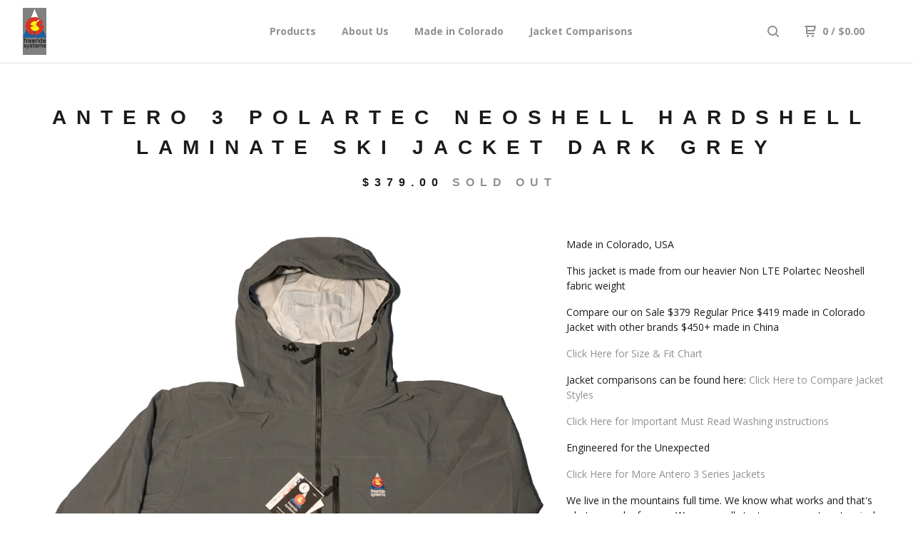

--- FILE ---
content_type: text/html; charset=utf-8
request_url: https://www.freeridesystems.com/product/antero-3-polartec-neoshell-hardshell-laminate-ski-jacket-dark-grey
body_size: 9504
content:
<!DOCTYPE html>
  <head>
    <title>Freeride Systems  &mdash; Antero 3 Polartec Neoshell Hardshell Laminate Ski Jacket Dark Grey</title>

    <meta charset="utf-8">
    <meta name="description" content="Made in Colorado, USA This jacket is made from our heavier Non LTE Polartec Neoshell fabric weight Compare our on Sale $379 Regular Price $419 made...">
    <meta name="keywords" content="Antero II Series Waterproof Insulated Softshell Jackets, Antero II Plus &amp; LTE Hardshell Series Jackets, Antero 3 &amp; LTE Hardshell Series Jackets, All Purpose Antero 5 Zip Hood Collar Series Jackets, Casual-Hiking Mountain Parka Series Jackets, Ski &amp; Snowboard Jackets, Rain Hardshell Jackets, Winter Hybrid Softshell Jackets, Casual Hiking &amp; Camping Jackets, Men&#39;s Jackets, Mil Spec CAMO, Women&#39;s Jackets, Men&#39;s Midlayers, Men&#39;s Base Layers, Fleece Jackets, Fleece Vests, Men&#39;s Pants, Men&#39;s Shorts, Men&#39;s Shirts, Women&#39;s Midlayers, T-Shirts, hats, and more, Ski, Skin and Snowboard Carry Systems, Women&#39;s Baselayers, Winter-Insulated Hybrid Hardshell, SALE ITEMS, LTE Light Skinning-Cross Country-Touring Jackets, Customer Discounts and Overnight Shipping Option, New for 2023-24 Season, Special Projects, Vests">
    <meta name="viewport" content="width=device-width, initial-scale=1.0, maximum-scale=1.0, user-scalable=no" />

    
      <meta property="og:title" content="Antero 3 Polartec Neoshell Hardshell Laminate Ski Jacket Dark Grey">
      <meta property="og:type" content="product">
      <meta property="og:url" content="https://www.freeridesystems.com/product/antero-3-polartec-neoshell-hardshell-laminate-ski-jacket-dark-grey">
      <meta property="og:image" content="https://assets.bigcartel.com/product_images/310128063/DarkGreyAntero3.jpeg">
      <meta property="og:site_name" content="Freeride Systems ">
    

    <link href="/theme_stylesheets/204470236/1674160472/theme.css" media="screen" rel="stylesheet" type="text/css">

    <script src="//ajax.googleapis.com/ajax/libs/jquery/1.11.3/jquery.min.js" type="text/javascript"></script>
    <script src="https://assets.bigcartel.com/theme_assets/91/1.3.1/theme.js?v=1" type="text/javascript"></script>

    <!-- Served from Big Cartel Storefront -->
<!-- Big Cartel generated meta tags -->
<meta name="generator" content="Big Cartel" />
<meta name="author" content="Freeride Systems" />
<meta name="description" content="Made in Colorado, USA This jacket is made from our heavier Non LTE Polartec Neoshell fabric weight Compare our on Sale $379 Regular Price $419 made..." />
<meta name="referrer" content="strict-origin-when-cross-origin" />
<meta name="product_id" content="80171319" />
<meta name="product_name" content="Antero 3 Polartec Neoshell Hardshell Laminate Ski Jacket Dark Grey" />
<meta name="product_permalink" content="antero-3-polartec-neoshell-hardshell-laminate-ski-jacket-dark-grey" />
<meta name="theme_name" content="Neat" />
<meta name="theme_version" content="1.3.1" />
<meta property="og:type" content="product" />
<meta property="og:site_name" content="Freeride Systems" />
<meta property="og:title" content="Antero 3 Polartec Neoshell Hardshell Laminate Ski Jacket Dark Grey" />
<meta property="og:url" content="https://www.freeridesystems.com/product/antero-3-polartec-neoshell-hardshell-laminate-ski-jacket-dark-grey" />
<meta property="og:description" content="Made in Colorado, USA This jacket is made from our heavier Non LTE Polartec Neoshell fabric weight Compare our on Sale $379 Regular Price $419 made..." />
<meta property="og:image" content="https://assets.bigcartel.com/product_images/310128063/DarkGreyAntero3.jpeg?auto=format&amp;fit=max&amp;h=1200&amp;w=1200" />
<meta property="og:image:secure_url" content="https://assets.bigcartel.com/product_images/310128063/DarkGreyAntero3.jpeg?auto=format&amp;fit=max&amp;h=1200&amp;w=1200" />
<meta property="og:price:amount" content="379.00" />
<meta property="og:price:currency" content="USD" />
<meta property="og:availability" content="oos" />
<meta name="twitter:card" content="summary_large_image" />
<meta name="twitter:title" content="Antero 3 Polartec Neoshell Hardshell Laminate Ski Jacket Dark Grey" />
<meta name="twitter:description" content="Made in Colorado, USA This jacket is made from our heavier Non LTE Polartec Neoshell fabric weight Compare our on Sale $379 Regular Price $419 made..." />
<meta name="twitter:image" content="https://assets.bigcartel.com/product_images/310128063/DarkGreyAntero3.jpeg?auto=format&amp;fit=max&amp;h=1200&amp;w=1200" />
<!-- end of generated meta tags -->

<!-- Big Cartel generated link tags -->
<link rel="preconnect" href="https://fonts.googleapis.com" />
<link rel="preconnect" href="https://fonts.gstatic.com" crossorigin="true" />
<link rel="stylesheet" href="//fonts.googleapis.com/css?family=Open+Sans:300,400,500,700&amp;display=swap" type="text/css" title="Google Fonts" />
<link rel="canonical" href="https://www.freeridesystems.com/product/antero-3-polartec-neoshell-hardshell-laminate-ski-jacket-dark-grey" />
<link rel="alternate" href="https://www.freeridesystems.com/products.xml" type="application/rss+xml" title="Product Feed" />
<link rel="icon" href="/favicon.svg" type="image/svg+xml" />
<link rel="icon" href="/favicon.ico" type="image/x-icon" />
<link rel="apple-touch-icon" href="/apple-touch-icon.png" />
<!-- end of generated link tags -->

<!-- Big Cartel generated structured data -->
<script type="application/ld+json">
[{"@context":"https://schema.org","@type":"BreadcrumbList","itemListElement":[{"@type":"ListItem","position":1,"name":"Home","item":"https://www.freeridesystems.com/"},{"@type":"ListItem","position":2,"name":"Products","item":"https://www.freeridesystems.com/products"},{"@type":"ListItem","position":3,"name":"Antero 3 \u0026 LTE Hardshell Series Jackets","item":"https://www.freeridesystems.com/category/antero-3-lte-hardshell-series-jackets"},{"@type":"ListItem","position":4,"name":"Antero 3 Polartec Neoshell Hardshell Laminate Ski Jacket Dark Grey","item":"https://www.freeridesystems.com/product/antero-3-polartec-neoshell-hardshell-laminate-ski-jacket-dark-grey"}]},{"@context":"https://schema.org","@type":"BreadcrumbList","itemListElement":[{"@type":"ListItem","position":1,"name":"Home","item":"https://www.freeridesystems.com/"},{"@type":"ListItem","position":2,"name":"Products","item":"https://www.freeridesystems.com/products"},{"@type":"ListItem","position":3,"name":"Casual-Hiking Mountain Parka Series Jackets","item":"https://www.freeridesystems.com/category/casual-hiking-mountain-parka-series-jackets"},{"@type":"ListItem","position":4,"name":"Antero 3 Polartec Neoshell Hardshell Laminate Ski Jacket Dark Grey","item":"https://www.freeridesystems.com/product/antero-3-polartec-neoshell-hardshell-laminate-ski-jacket-dark-grey"}]},{"@context":"https://schema.org","@type":"BreadcrumbList","itemListElement":[{"@type":"ListItem","position":1,"name":"Home","item":"https://www.freeridesystems.com/"},{"@type":"ListItem","position":2,"name":"Products","item":"https://www.freeridesystems.com/products"},{"@type":"ListItem","position":3,"name":"Ski \u0026 Snowboard Jackets","item":"https://www.freeridesystems.com/category/ski-snowboard-jackets"},{"@type":"ListItem","position":4,"name":"Antero 3 Polartec Neoshell Hardshell Laminate Ski Jacket Dark Grey","item":"https://www.freeridesystems.com/product/antero-3-polartec-neoshell-hardshell-laminate-ski-jacket-dark-grey"}]},{"@context":"https://schema.org","@type":"BreadcrumbList","itemListElement":[{"@type":"ListItem","position":1,"name":"Home","item":"https://www.freeridesystems.com/"},{"@type":"ListItem","position":2,"name":"Products","item":"https://www.freeridesystems.com/products"},{"@type":"ListItem","position":3,"name":"Rain Hardshell Jackets","item":"https://www.freeridesystems.com/category/rain-hardshell-jackets"},{"@type":"ListItem","position":4,"name":"Antero 3 Polartec Neoshell Hardshell Laminate Ski Jacket Dark Grey","item":"https://www.freeridesystems.com/product/antero-3-polartec-neoshell-hardshell-laminate-ski-jacket-dark-grey"}]},{"@context":"https://schema.org","@type":"BreadcrumbList","itemListElement":[{"@type":"ListItem","position":1,"name":"Home","item":"https://www.freeridesystems.com/"},{"@type":"ListItem","position":2,"name":"Products","item":"https://www.freeridesystems.com/products"},{"@type":"ListItem","position":3,"name":"Men's Jackets","item":"https://www.freeridesystems.com/category/men-s-jackets"},{"@type":"ListItem","position":4,"name":"Antero 3 Polartec Neoshell Hardshell Laminate Ski Jacket Dark Grey","item":"https://www.freeridesystems.com/product/antero-3-polartec-neoshell-hardshell-laminate-ski-jacket-dark-grey"}]}]
</script>
<script type="application/ld+json">
{"@context":"https://schema.org/","@type":"Product","name":"Antero 3 Polartec Neoshell Hardshell Laminate Ski Jacket Dark Grey","url":"https://www.freeridesystems.com/product/antero-3-polartec-neoshell-hardshell-laminate-ski-jacket-dark-grey","description":"Made in Colorado, USA\n\nThis jacket is made from our heavier Non LTE Polartec Neoshell fabric weight\n\nCompare our on Sale $379 Regular Price $419 made in Colorado Jacket with other brands $450+ made in China\n\nClick Here for Size \u0026amp;amp; Fit Chart\n\nJacket comparisons can be found here: Click Here to Compare Jacket Styles\n\nClick Here for Important Must Read Washing instructions\n\nEngineered for the Unexpected\n\nClick Here for More Antero 3 Series Jackets\n\nWe live in the mountains full time. We know what works and that\u0026#39;s what we make for you. We personally test our garments extensively to hold up to your rigorous use.  We make the toughest gear for the toughest places.\n\nPolartec Neoshell ( former Malden Mills, Massachusetts) \nHardshell 3 Layer Laminate Fabric with Tricot nylon interior and DWR coated Face\n\nMade in Colorado USA\nLight weight\nFully Seam Taped\nGuaranteed Waterproof\nGuaranteed Exceptionally Breathable\nGuaranteed Windproof\n3 Way cinch Hood that fits over ski helmet \nAverage weight approximately 570 grams \n\nSome of Our Same Features from Antero 2\n\n3 Exterior zip pockets\n\n1 interior zip pocket (phone / personal item size)\n\nJacket arm has State of Colorado Green/White Made in Colorado Logo\n\n3 Way Thru Technology for power blasting air  like the  Antero II - PIt zips, no elastic cuffs, two way front YKK zipper\n\nSolo Hand YKK zippers can be operated without removing your gloves\n\nFront of Collar blocks wind and elements\n\n2 way Waist Cinch serves as Powder skirt.  This system works.  Plus, our customers don\u0026#39;t fall often !\n\nCuff adjustments that can be opened with gloved hand\n\nOur same great Warranty applies\n\nSizing: Most customers report our sizing runs larger by a size.  If they wear XL in North Face, they wear a Large with Freeride Systems","sku":"80171319","image":["https://assets.bigcartel.com/product_images/310128063/DarkGreyAntero3.jpeg?auto=format\u0026fit=max\u0026h=1200\u0026w=1200"],"brand":{"@type":"Brand","name":"Freeride Systems "},"offers":[{"@type":"Offer","name":"Antero 3 Polartec Neoshell Hardshell Laminate Ski Jacket Dark Grey","url":"https://www.freeridesystems.com/product/antero-3-polartec-neoshell-hardshell-laminate-ski-jacket-dark-grey","sku":"80171319","price":"379.0","priceCurrency":"USD","priceValidUntil":"2027-01-21","availability":"https://schema.org/OutOfStock","itemCondition":"NewCondition","additionalProperty":[{"@type":"PropertyValue","propertyID":"item_group_id","value":"80171319"}],"shippingDetails":[{"@type":"OfferShippingDetails","shippingDestination":{"@type":"DefinedRegion","addressCountry":"US"},"shippingRate":{"@type":"MonetaryAmount","value":"9.0","currency":"USD"}},{"@type":"OfferShippingDetails","shippingDestination":{"@type":"DefinedRegion","addressCountry":"AT"},"shippingRate":{"@type":"MonetaryAmount","value":"25.0","currency":"USD"}},{"@type":"OfferShippingDetails","shippingDestination":{"@type":"DefinedRegion","addressCountry":"AU"},"shippingRate":{"@type":"MonetaryAmount","value":"25.0","currency":"USD"}},{"@type":"OfferShippingDetails","shippingDestination":{"@type":"DefinedRegion","addressCountry":"BE"},"shippingRate":{"@type":"MonetaryAmount","value":"25.0","currency":"USD"}},{"@type":"OfferShippingDetails","shippingDestination":{"@type":"DefinedRegion","addressCountry":"BR"},"shippingRate":{"@type":"MonetaryAmount","value":"25.0","currency":"USD"}},{"@type":"OfferShippingDetails","shippingDestination":{"@type":"DefinedRegion","addressCountry":"CA"},"shippingRate":{"@type":"MonetaryAmount","value":"25.0","currency":"USD"}},{"@type":"OfferShippingDetails","shippingDestination":{"@type":"DefinedRegion","addressCountry":"CH"},"shippingRate":{"@type":"MonetaryAmount","value":"25.0","currency":"USD"}},{"@type":"OfferShippingDetails","shippingDestination":{"@type":"DefinedRegion","addressCountry":"CZ"},"shippingRate":{"@type":"MonetaryAmount","value":"25.0","currency":"USD"}},{"@type":"OfferShippingDetails","shippingDestination":{"@type":"DefinedRegion","addressCountry":"DE"},"shippingRate":{"@type":"MonetaryAmount","value":"25.0","currency":"USD"}},{"@type":"OfferShippingDetails","shippingDestination":{"@type":"DefinedRegion","addressCountry":"DK"},"shippingRate":{"@type":"MonetaryAmount","value":"25.0","currency":"USD"}},{"@type":"OfferShippingDetails","shippingDestination":{"@type":"DefinedRegion","addressCountry":"ES"},"shippingRate":{"@type":"MonetaryAmount","value":"25.0","currency":"USD"}},{"@type":"OfferShippingDetails","shippingDestination":{"@type":"DefinedRegion","addressCountry":"FI"},"shippingRate":{"@type":"MonetaryAmount","value":"25.0","currency":"USD"}},{"@type":"OfferShippingDetails","shippingDestination":{"@type":"DefinedRegion","addressCountry":"FR"},"shippingRate":{"@type":"MonetaryAmount","value":"25.0","currency":"USD"}},{"@type":"OfferShippingDetails","shippingDestination":{"@type":"DefinedRegion","addressCountry":"GB"},"shippingRate":{"@type":"MonetaryAmount","value":"25.0","currency":"USD"}},{"@type":"OfferShippingDetails","shippingDestination":{"@type":"DefinedRegion","addressCountry":"GR"},"shippingRate":{"@type":"MonetaryAmount","value":"25.0","currency":"USD"}},{"@type":"OfferShippingDetails","shippingDestination":{"@type":"DefinedRegion","addressCountry":"HU"},"shippingRate":{"@type":"MonetaryAmount","value":"25.0","currency":"USD"}},{"@type":"OfferShippingDetails","shippingDestination":{"@type":"DefinedRegion","addressCountry":"IE"},"shippingRate":{"@type":"MonetaryAmount","value":"25.0","currency":"USD"}},{"@type":"OfferShippingDetails","shippingDestination":{"@type":"DefinedRegion","addressCountry":"IL"},"shippingRate":{"@type":"MonetaryAmount","value":"25.0","currency":"USD"}},{"@type":"OfferShippingDetails","shippingDestination":{"@type":"DefinedRegion","addressCountry":"IN"},"shippingRate":{"@type":"MonetaryAmount","value":"25.0","currency":"USD"}},{"@type":"OfferShippingDetails","shippingDestination":{"@type":"DefinedRegion","addressCountry":"IT"},"shippingRate":{"@type":"MonetaryAmount","value":"25.0","currency":"USD"}},{"@type":"OfferShippingDetails","shippingDestination":{"@type":"DefinedRegion","addressCountry":"JP"},"shippingRate":{"@type":"MonetaryAmount","value":"25.0","currency":"USD"}},{"@type":"OfferShippingDetails","shippingDestination":{"@type":"DefinedRegion","addressCountry":"KR"},"shippingRate":{"@type":"MonetaryAmount","value":"25.0","currency":"USD"}},{"@type":"OfferShippingDetails","shippingDestination":{"@type":"DefinedRegion","addressCountry":"NL"},"shippingRate":{"@type":"MonetaryAmount","value":"25.0","currency":"USD"}},{"@type":"OfferShippingDetails","shippingDestination":{"@type":"DefinedRegion","addressCountry":"NO"},"shippingRate":{"@type":"MonetaryAmount","value":"25.0","currency":"USD"}},{"@type":"OfferShippingDetails","shippingDestination":{"@type":"DefinedRegion","addressCountry":"NZ"},"shippingRate":{"@type":"MonetaryAmount","value":"25.0","currency":"USD"}},{"@type":"OfferShippingDetails","shippingDestination":{"@type":"DefinedRegion","addressCountry":"PL"},"shippingRate":{"@type":"MonetaryAmount","value":"25.0","currency":"USD"}},{"@type":"OfferShippingDetails","shippingDestination":{"@type":"DefinedRegion","addressCountry":"PT"},"shippingRate":{"@type":"MonetaryAmount","value":"25.0","currency":"USD"}},{"@type":"OfferShippingDetails","shippingDestination":{"@type":"DefinedRegion","addressCountry":"RO"},"shippingRate":{"@type":"MonetaryAmount","value":"25.0","currency":"USD"}},{"@type":"OfferShippingDetails","shippingDestination":{"@type":"DefinedRegion","addressCountry":"SE"},"shippingRate":{"@type":"MonetaryAmount","value":"25.0","currency":"USD"}},{"@type":"OfferShippingDetails","shippingDestination":{"@type":"DefinedRegion","addressCountry":"SK"},"shippingRate":{"@type":"MonetaryAmount","value":"25.0","currency":"USD"}}]}]}
</script>

<!-- end of generated structured data -->

<script>
  window.bigcartel = window.bigcartel || {};
  window.bigcartel = {
    ...window.bigcartel,
    ...{"account":{"id":399190,"host":"www.freeridesystems.com","bc_host":"freeridesystems.bigcartel.com","currency":"USD","country":{"code":"US","name":"United States"}},"theme":{"name":"Neat","version":"1.3.1","colors":{"button_background_color":null,"button_text_color":null,"button_hover_background_color":null,"background_color":"#ffffff","primary_text_color":"#1b1b1b","link_text_color":"#919191","link_hover_color":"#cededd"}},"checkout":{"payments_enabled":true,"stripe_publishable_key":"pk_live_FDWalMCBvVuGHg5dZnyCKeUz"},"product":{"id":80171319,"name":"Antero 3 Polartec Neoshell Hardshell Laminate Ski Jacket Dark Grey","permalink":"antero-3-polartec-neoshell-hardshell-laminate-ski-jacket-dark-grey","position":10,"url":"/product/antero-3-polartec-neoshell-hardshell-laminate-ski-jacket-dark-grey","status":"sold-out","created_at":"2021-07-07T04:11:35.000Z","has_password_protection":false,"images":[{"url":"https://assets.bigcartel.com/product_images/310128063/DarkGreyAntero3.jpeg?auto=format\u0026fit=max\u0026h=1000\u0026w=1000","width":2265,"height":2464}],"price":379.0,"default_price":379.0,"tax":0.0,"on_sale":false,"description":"Made in Colorado, USA\r\n\r\nThis jacket is made from our heavier Non LTE Polartec Neoshell fabric weight\r\n\r\nCompare our on Sale $379 Regular Price $419 made in Colorado Jacket with other brands $450+ made in China\r\n\r\n\u003cA HREF=\"http://www.freeridesystems.com/sizing-specs\"\u003eClick Here for Size \u0026 Fit Chart\u003c/A\u003e\r\n\r\nJacket comparisons can be found here: \u003cA HREF=\"http://www.freeridesystems.com/jacket-series-specs-and-comparisons\"\u003eClick Here to Compare Jacket Styles\u003c/A\u003e\r\n\r\n\u003cA HREF=\"http://www.freeridesystems.com/washing-care-guide\"\u003eClick Here for Important Must Read Washing instructions\u003c/A\u003e\r\n\r\nEngineered for the Unexpected\r\n\r\n\u003cA HREF=\"http://www.freeridesystems.com/category/antero-3-lte-hardshell-series-jackets\"\u003eClick Here for More Antero 3 Series Jackets\u003c/A\u003e\r\n\r\nWe live in the mountains full time. We know what works and that's what we make for you. We personally test our garments extensively to hold up to your rigorous use.  We make the toughest gear for the toughest places.\r\n\r\nPolartec Neoshell ( former Malden Mills, Massachusetts) \r\nHardshell 3 Layer Laminate Fabric with Tricot nylon interior and DWR coated Face\r\n\r\nMade in Colorado USA\r\nLight weight\r\nFully Seam Taped\r\nGuaranteed Waterproof\r\nGuaranteed Exceptionally Breathable\r\nGuaranteed Windproof\r\n3 Way cinch Hood that fits over ski helmet \r\nAverage weight approximately 570 grams \r\n\r\nSome of Our Same Features from Antero 2\r\n\r\n3 Exterior zip pockets\r\n\r\n1 interior zip pocket (phone / personal item size)\r\n\r\nJacket arm has State of Colorado Green/White Made in Colorado Logo\r\n\r\n3 Way Thru Technology for power blasting air  like the  Antero II - PIt zips, no elastic cuffs, two way front YKK zipper\r\n\r\nSolo Hand YKK zippers can be operated without removing your gloves\r\n\r\nFront of Collar blocks wind and elements\r\n\r\n2 way Waist Cinch serves as Powder skirt.  This system works.  Plus, our customers don't fall often !\r\n\r\nCuff adjustments that can be opened with gloved hand\r\n\r\nOur same great Warranty applies\r\n\r\nSizing: Most customers report our sizing runs larger by a size.  If they wear XL in North Face, they wear a Large with Freeride Systems","has_option_groups":false,"options":[{"id":304456962,"name":"Small","price":379.0,"sold_out":true,"has_custom_price":false,"option_group_values":[]},{"id":304456965,"name":"Medium","price":379.0,"sold_out":true,"has_custom_price":false,"option_group_values":[]},{"id":304456968,"name":"Large","price":379.0,"sold_out":true,"has_custom_price":false,"option_group_values":[]},{"id":418961221,"name":"XL ","price":379.0,"sold_out":true,"has_custom_price":false,"option_group_values":[]}],"artists":[],"categories":[{"id":12564022,"name":"Antero 3 \u0026 LTE Hardshell Series Jackets","permalink":"antero-3-lte-hardshell-series-jackets","url":"/category/antero-3-lte-hardshell-series-jackets"},{"id":12341930,"name":"Casual-Hiking Mountain Parka Series Jackets","permalink":"casual-hiking-mountain-parka-series-jackets","url":"/category/casual-hiking-mountain-parka-series-jackets"},{"id":11538541,"name":"Ski \u0026 Snowboard Jackets","permalink":"ski-snowboard-jackets","url":"/category/ski-snowboard-jackets"},{"id":11566753,"name":"Rain Hardshell Jackets","permalink":"rain-hardshell-jackets","url":"/category/rain-hardshell-jackets"},{"id":2069474,"name":"Men's Jackets","permalink":"men-s-jackets","url":"/category/men-s-jackets"}],"option_groups":[],"shipping":[{"amount_alone":9.0,"amount_with_others":5.0,"country":{"id":43,"name":"United States","code":"US"}},{"amount_alone":25.0,"amount_with_others":20.0}]},"page":{"type":"product"}}
  }
</script>
<script id="stripe-js" src="https://js.stripe.com/v3/" async></script>
<style type="text/css">.bc-product-video-embed { width: 100%; max-width: 640px; margin: 0 auto 1rem; } .bc-product-video-embed iframe { aspect-ratio: 16 / 9; width: 100%; border: 0; }</style>
<!-- Google Analytics Code -->
<script async src="https://www.googletagmanager.com/gtag/js?id=UA-23059846-1"></script>
<script>
  window.dataLayer = window.dataLayer || [];
  function gtag(){window.dataLayer.push(arguments);}
  gtag('js', new Date());

  gtag('config', 'UA-23059846-1', {
    'linker': {
      'domains': ['www.freeridesystems.com', 'freeridesystems.bigcartel.com', 'checkout.bigcartel.com']
    }
  });
</script>
<!-- End Google Analytics Code -->
<script>
  window.gtag('event', "view_item", {"currency":"USD","value":"379.0","items":[{"item_id":"304456962","item_name":"Antero 3 Polartec Neoshell Hardshell Laminate Ski Jacket Dark Grey","item_variant":"Small","price":"379.0","quantity":1,"item_category":"Antero 3 \u0026 LTE Hardshell Series Jackets","item_category2":"Casual-Hiking Mountain Parka Series Jackets","item_category3":"Ski \u0026 Snowboard Jackets","item_category4":"Rain Hardshell Jackets","item_category5":"Men's Jackets"},{"item_id":"304456965","item_name":"Antero 3 Polartec Neoshell Hardshell Laminate Ski Jacket Dark Grey","item_variant":"Medium","price":"379.0","quantity":1,"item_category":"Antero 3 \u0026 LTE Hardshell Series Jackets","item_category2":"Casual-Hiking Mountain Parka Series Jackets","item_category3":"Ski \u0026 Snowboard Jackets","item_category4":"Rain Hardshell Jackets","item_category5":"Men's Jackets"},{"item_id":"304456968","item_name":"Antero 3 Polartec Neoshell Hardshell Laminate Ski Jacket Dark Grey","item_variant":"Large","price":"379.0","quantity":1,"item_category":"Antero 3 \u0026 LTE Hardshell Series Jackets","item_category2":"Casual-Hiking Mountain Parka Series Jackets","item_category3":"Ski \u0026 Snowboard Jackets","item_category4":"Rain Hardshell Jackets","item_category5":"Men's Jackets"},{"item_id":"418961221","item_name":"Antero 3 Polartec Neoshell Hardshell Laminate Ski Jacket Dark Grey","item_variant":"XL ","price":"379.0","quantity":1,"item_category":"Antero 3 \u0026 LTE Hardshell Series Jackets","item_category2":"Casual-Hiking Mountain Parka Series Jackets","item_category3":"Ski \u0026 Snowboard Jackets","item_category4":"Rain Hardshell Jackets","item_category5":"Men's Jackets"}]});
</script>
<script>
function getProductInfo() {
  return new Promise((resolve, reject) => {
      var permalink = document.querySelector('meta[name="product_permalink"]').getAttribute('content');

      Product.find(permalink, function(product) {
          if (product) {
              resolve(product);
          } else {
              reject('Product not found');
          }
      });
  });
}

async function handleProductInfo() {
  try {
      var currentProduct = await getProductInfo();
      return currentProduct;
  } catch (error) {
      console.error(error);
  }
}
</script>
<script>
  
  function sendGoogleAddToCartEvent(id, productName, variantName, price, quantity) {
  window.gtag('event', 'add_to_cart', {
    currency: "USD",
    value: price*quantity,
    items: [
      {
        item_id: id,
        item_name: productName,
        item_variant: variantName,
        quantity: quantity,
        price: price
      }
    ]
  });
};

  
  

  document.addEventListener('DOMContentLoaded', function() {
    if (!window.addedCartEventListener) {
      var addToCartform = document.querySelector('form[action="/cart"]');
      if (addToCartform) {
        addToCartform.addEventListener('submit', function(e) {
          const productForm = e.target;
          const itemId = document.getElementsByName('cart[add][id]')[0]?.value;

          handleProductInfo().then(product => {
            const variant = product.options.find(option => option.id === parseInt(itemId));
            const itemPrice = parseFloat(variant?.price);
            const quantityInput = productForm.querySelector('input#quantity');
            const quantity = quantityInput ? parseInt(quantityInput.value, 10) : 1;

            let productFullName;
            let variantName;

            if (product.options.length > 1 || (product.options.length == 1 && variant.name != product.name)) {
              productFullName = `${product.name} (${variant.name})`;
              variantName = variant.name;
            } else {
              productFullName = product.name;
            }

            if (typeof sendMetaAddToCartEvent === 'function') {
              sendMetaAddToCartEvent(itemId, productFullName, itemPrice, quantity);
            }

            if (typeof sendGoogleAddToCartEvent === 'function') {
              sendGoogleAddToCartEvent(itemId, product.name, variantName, itemPrice, quantity);
            }

            if (typeof sendTiktokAddToCartEvent === 'function') {
              sendTiktokAddToCartEvent(itemId, productFullName, itemPrice, quantity);
            }

            if (typeof sendPinterestAddToCartEvent === 'function') {
              sendPinterestAddToCartEvent(itemId, productFullName, itemPrice, quantity);
            }
          }).catch(error => {
              console.error(error);
          });
        }, true);

        window.addedCartEventListener = true;
      }
    }
  });
</script>
<script type="text/javascript">
  var _bcaq = _bcaq || [];
  _bcaq.push(['_setUrl','stats1.bigcartel.com']);_bcaq.push(['_trackVisit','399190']);_bcaq.push(['_trackProduct','80171319','399190']);
  (function() {
    var bca = document.createElement('script'); bca.type = 'text/javascript'; bca.async = true;
    bca.src = '/stats.min.js';
    var s = document.getElementsByTagName('script')[0]; s.parentNode.insertBefore(bca, s);
  })();
</script>
<script src="/assets/currency-formatter-e6d2ec3fd19a4c813ec8b993b852eccecac4da727de1c7e1ecbf0a335278e93a.js"></script>
  </head>

  <body id="product" class="theme">
  <div class="wrap">
	    <header class="page">
      <div class="logo image">
        <a href="/" title="Freeride Systems ">
          
          <img src="https://assets.bigcartel.com/theme_images/16556071/FS_stackedLogo.jpg" alt="Freeride Systems ">
          
        </a>
      </div>
      <nav class="sections">
        <ul class="navigation">
          <li><a href="/products" title="Products">Products</a></li>
          
          <li><a title="View About Us" href="/about-us">About Us</a></li>
          
          <li><a title="View Made in Colorado" href="/made-in-usa">Made in Colorado</a></li>
          
          <li><a title="View Jacket Comparisons" href="/jacket-series-specs-and-comparisons">Jacket Comparisons</a></li>
          
        </ul>
      </nav>
      <nav class="utility">
        <ul>
          
            <li>
              <a href="#search">
                <svg xmlns="http://www.w3.org/2000/svg" width="16" height="16" viewBox="0 0 16 16"><path d="M15.707 14.293l-3.112-3.092-.006-.004c.882-1.197 1.411-2.597 1.411-4.197 0-3.859-3.141-7-7-7s-7 3.1-7 7 3.141 7 7 7c1.575 0 3.025-.529 4.196-1.41v.006l3.093 3.111c.199.193.411.293.711.293s.512-.098.707-.293c.391-.407.393-1.007-.007-1.414zm-8.707-2.293c-2.757 0-5-2.243-5-5s2.243-5 5-5 5 2.2 5 5-2.243 5-5 5z"/></svg>
              </a>
            </li>
          
          <li class="cart">
            <a href="/cart">
              <svg xmlns="http://www.w3.org/2000/svg" width="16" height="16" viewBox="0 0 16 16"><path d="M15.202 0h-14.188c-.561 0-1.014.4-1.014 1s.453 1 1 1h1v9c0 .6.5 1 1 1h10c.56 0 1-.447 1-1s-.44-1-1-1h-9v-2h9.175c.56 0 1.124-.435 1.259-.97l1.536-6.06c.136-.57-.17-.97-.77-.97zm-2.596 6h-8.606v-4h9.397l-.791 4z"/><circle cx="4.5" cy="14.5" r="1.5"/><circle cx="11.5" cy="14.5" r="1.5"/></svg>
              0 <span class="desktop">/ <span class="currency_sign">$</span>0.00</span>
            </a>
          </li>
          <li>
            <a href="#nav" class="nav_trigger mobile">
              <svg xmlns="http://www.w3.org/2000/svg" width="16" height="10" viewBox="0 0 16 10"><path d="M15.5 0h-15c-.276 0-.5.2-.5.5v1c0 .3.2.5.5.5h15c.276 0 .5-.2.5-.5v-1c0-.3-.2-.5-.5-.5zM15.5 4h-15c-.276 0-.5.2-.5.5v1c0 .3.2.5.5.5h15c.276 0 .5-.2.5-.5v-1c0-.3-.2-.5-.5-.5zM15.5 8h-15c-.276 0-.5.2-.5.5v1c0 .3.2.5.5.5h15c.276 0 .5-.224.5-.5v-1c0-.3-.2-.5-.5-.5z"/></svg>
            </a>
          </li>
        </ul>
      </nav>
    </header>

    <div class="mobile_nav">
  		<a href="#" class="close_nav">
  			<svg xmlns="http://www.w3.org/2000/svg" width="15" height="15" viewBox="0 0 10 10"><path d="M7.924 6.51l-2.474-2.475 2.475-2.475c.196-.195.196-.512 0-.707l-.708-.753c-.195-.195-.512-.195-.707 0l-2.474 2.521-2.475-2.475c-.195-.195-.512-.195-.707 0l-.707.754c-.196.195-.196.5 0 .707l2.475 2.475-2.475 2.428c-.196.195-.196.5 0 .707l.707.7c.195.2.5.2.7 0l2.475-2.475 2.481 2.482c.195.2.5.2.7 0l.707-.707c.204-.217.183-.517-.017-.707z"/></svg>
  		</a>
  		<ul>
  		  <li><a href="/products" title="Products">Products</a></li>
  		  
  		    <li><a title="View About Us" href="/about-us">About Us</a></li>
  		  
  		    <li><a title="View Made in Colorado" href="/made-in-usa">Made in Colorado</a></li>
  		  
  		    <li><a title="View Jacket Comparisons" href="/jacket-series-specs-and-comparisons">Jacket Comparisons</a></li>
  		  
  		  <li><a href="/contact" title="Contact">Contact</a></li>
  		</ul>
	  </div>
    
      <section class="content">
  <h1>Antero 3 Polartec Neoshell Hardshell Laminate Ski Jacket Dark Grey</h1>

  
  <h4><span class="currency_sign">$</span>379.00 <em>Sold Out</em></h4>

  

  <section class="product_image">
    <div class="default_image">
      <img src="https://assets.bigcartel.com/product_images/310128063/DarkGreyAntero3.jpeg?auto=format&fit=max&w=1000" alt="Image of Antero 3 Polartec Neoshell Hardshell Laminate Ski Jacket Dark Grey" class="primary_image">
    </div>
  </section>

  <section class="product_description">
    
      <p>Made in Colorado, USA</p>
<p>This jacket is made from our heavier Non LTE Polartec Neoshell fabric weight</p>
<p>Compare our on Sale $379 Regular Price $419 made in Colorado Jacket with other brands $450+ made in China</p>
<p><A HREF="http://www.freeridesystems.com/sizing-specs">Click Here for Size & Fit Chart</A></p>
<p>Jacket comparisons can be found here: <A HREF="http://www.freeridesystems.com/jacket-series-specs-and-comparisons">Click Here to Compare Jacket Styles</A></p>
<p><A HREF="http://www.freeridesystems.com/washing-care-guide">Click Here for Important Must Read Washing instructions</A></p>
<p>Engineered for the Unexpected</p>
<p><A HREF="http://www.freeridesystems.com/category/antero-3-lte-hardshell-series-jackets">Click Here for More Antero 3 Series Jackets</A></p>
<p>We live in the mountains full time. We know what works and that's what we make for you. We personally test our garments extensively to hold up to your rigorous use.  We make the toughest gear for the toughest places.</p>
<p>Polartec Neoshell ( former Malden Mills, Massachusetts) 
<br />Hardshell 3 Layer Laminate Fabric with Tricot nylon interior and DWR coated Face</p>
<p>Made in Colorado USA
<br />Light weight
<br />Fully Seam Taped
<br />Guaranteed Waterproof
<br />Guaranteed Exceptionally Breathable
<br />Guaranteed Windproof
<br />3 Way cinch Hood that fits over ski helmet 
<br />Average weight approximately 570 grams</p>
<p>Some of Our Same Features from Antero 2</p>
<p>3 Exterior zip pockets</p>
<p>1 interior zip pocket (phone / personal item size)</p>
<p>Jacket arm has State of Colorado Green/White Made in Colorado Logo</p>
<p>3 Way Thru Technology for power blasting air  like the  Antero II - PIt zips, no elastic cuffs, two way front YKK zipper</p>
<p>Solo Hand YKK zippers can be operated without removing your gloves</p>
<p>Front of Collar blocks wind and elements</p>
<p>2 way Waist Cinch serves as Powder skirt.  This system works.  Plus, our customers don't fall often !</p>
<p>Cuff adjustments that can be opened with gloved hand</p>
<p>Our same great Warranty applies</p>
<p>Sizing: Most customers report our sizing runs larger by a size.  If they wear XL in North Face, they wear a Large with Freeride Systems</p>
    

    
    
    

    
      <h4>Share</h4>
      <ul class="social_links">
        <li><a target="_blank" href="http://twitter.com/share?url=https://www.freeridesystems.com/product/antero-3-polartec-neoshell-hardshell-laminate-ski-jacket-dark-grey&text=Check out Freeride Systems 's"><svg xmlns="http://www.w3.org/2000/svg" width="16" height="16" viewBox="0 150.857 612 490.298" enable-background="new 0 150.857 612 490.298"><path d="M605.886 208.899c-22.068 9.841-45.777 16.493-70.667 19.486 25.397-15.318 44.908-39.572 54.106-68.477-23.776 14.186-50.104 24.48-78.14 30.037-22.442-24.058-54.426-39.088-89.817-39.088-67.956 0-123.055 55.41-123.055 123.765 0 9.7 1.083 19.144 3.182 28.207-102.265-5.171-192.933-54.438-253.625-129.322-10.587 18.287-16.659 39.547-16.659 62.228 0 42.944 21.726 80.833 54.744 103.024-20.172-.637-39.15-6.206-55.729-15.478-.012.52-.012 1.041-.012 1.561 0 59.97 42.418 109.988 98.709 121.366-10.331 2.833-21.193 4.345-32.417 4.345-7.932 0-15.637-.777-23.152-2.222 15.662 49.169 61.103 84.959 114.946 85.956-42.112 33.195-95.172 52.981-152.823 52.981-9.933 0-19.725-.588-29.352-1.726 54.456 35.116 119.138 55.612 188.619 55.612 226.33 0 350.101-188.601 350.101-352.164 0-5.367-.123-10.698-.361-16.016 24.039-17.458 44.903-39.264 61.402-64.075z"/></svg></a>
        <li><a target="_blank" href="https://www.facebook.com/sharer/sharer.php?u=https://www.freeridesystems.com/product/antero-3-polartec-neoshell-hardshell-laminate-ski-jacket-dark-grey"><svg xmlns="http://www.w3.org/2000/svg" width="9" height="16" viewBox="157.162 90 297.799 612" enable-background="new 157.162 90 297.799 612"><path d="M369.036 193.795h85.68v-103.795h-121.054c-97.553 19.707-98.776 108.936-98.776 108.936v105.753h-77.724v102.938h77.724v294.373h108.324v-294.617h102.081l9.67-102.938h-111.017v-75.521c-.123-33.171 25.092-35.129 25.092-35.129z"/></svg></a>
        <li><a target="_blank" href="http://pinterest.com/pin/create/button/?url=https://www.freeridesystems.com/product/antero-3-polartec-neoshell-hardshell-laminate-ski-jacket-dark-grey&media=https://assets.bigcartel.com/product_images/310128063/DarkGreyAntero3.jpeg"><svg xmlns="http://www.w3.org/2000/svg" width="12" height="16" viewBox="0 0 12 16"><path d="M4.933 10.582c-.406 2.203-.9 4.314-2.366 5.418-.452-3.329.665-5.829 1.183-8.484-.884-1.516.15-4.616 1.95-3.885 2.315.969-2 5.769.9 6.339 3.001.6 4.225-5.401 2.365-7.36-2.68-2.83-7.865-.11-7.165 3.986.154 1 1.1 1.3.4 2.658-1.72-.396-2.234-1.804-2.168-3.68.106-3.071 2.661-5.222 5.223-5.52 3.24-.376 6.3 1.2 6.7 4.396.473 3.568-1.462 7.433-4.927 7.2-.965-.15-1.328-.65-2.128-1.068z"/></svg></a>
      </ul>
    

  </section>
</section>

<section class="product_photos">
  
</section>
    

    <footer>
      <nav class="footernav">
        <ul>
          <li><a href="/" title="Freeride Systems ">Home</a></li>
          
            <li><a title="View Sizing &amp; Fit Specs" href="/sizing-specs">Sizing & Fit Specs</a></li>
          
            <li><a title="View Customer Service Contact Info" href="/customer-service-contact-info">Customer Service Contact Info</a></li>
          
            <li><a title="View Retailers" href="/retailers">Retailers</a></li>
          
            <li><a title="View Return Exchange Policy" href="/return-policy">Return Exchange Policy</a></li>
          
            <li><a title="View Gallery" href="/gallery">Gallery</a></li>
          
            <li><a title="View Washing &amp; Care Guide" href="/washing-care-guide">Washing & Care Guide</a></li>
          
            <li><a title="View Threads for Shreds Jacket Trade In Rules" href="/threads-for-shreds-jacket-trade-in-rules">Threads for Shreds Jacket Trade In Rules</a></li>
          
            <li><a title="View Life Time Warranty Explanation" href="/life-time-warranty-explanation">Life Time Warranty Explanation</a></li>
          
          <li><a href="/contact" title="Contact">Contact</a></li>
          
        </ul>
      </nav>
  	  
    	  <ul class="social_footer">
    	    
    	      <li><a href="http://twitter.com/FRS719" title="Follow us on Twitter"><svg id="twitter" xmlns="http://www.w3.org/2000/svg" width="36" height="36" viewBox="0 150.857 612 490.298" enable-background="new 0 150.857 612 490.298"><path d="M605.886 208.899c-22.068 9.841-45.777 16.493-70.667 19.486 25.397-15.318 44.908-39.572 54.106-68.477-23.776 14.186-50.104 24.48-78.14 30.037-22.442-24.058-54.426-39.088-89.817-39.088-67.956 0-123.055 55.41-123.055 123.765 0 9.7 1.083 19.144 3.182 28.207-102.265-5.171-192.933-54.438-253.625-129.322-10.587 18.287-16.659 39.547-16.659 62.228 0 42.944 21.726 80.833 54.744 103.024-20.172-.637-39.15-6.206-55.729-15.478-.012.52-.012 1.041-.012 1.561 0 59.97 42.418 109.988 98.709 121.366-10.331 2.833-21.193 4.345-32.417 4.345-7.932 0-15.637-.777-23.152-2.222 15.662 49.169 61.103 84.959 114.946 85.956-42.112 33.195-95.172 52.981-152.823 52.981-9.933 0-19.725-.588-29.352-1.726 54.456 35.116 119.138 55.612 188.619 55.612 226.33 0 350.101-188.601 350.101-352.164 0-5.367-.123-10.698-.361-16.016 24.039-17.458 44.903-39.264 61.402-64.075z"/></svg></a>
    	    
    	    
    	      <li><a href="http://facebook.com/141192879311476" title="Friend us on Facebook"><svg xmlns="http://www.w3.org/2000/svg" width="36" height="36" viewBox="157.162 90 297.799 612" enable-background="new 157.162 90 297.799 612"><path d="M369.036 193.795h85.68v-103.795h-121.054c-97.553 19.707-98.776 108.936-98.776 108.936v105.753h-77.724v102.938h77.724v294.373h108.324v-294.617h102.081l9.67-102.938h-111.017v-75.521c-.123-33.171 25.092-35.129 25.092-35.129z"/></svg></a>
    	    
    	    
    	    
    	    	<li><a href="http://instagram.com/freeridesystems/" title="Follow us on Instagram"><svg xmlns="http://www.w3.org/2000/svg" width="36" height="36" viewBox="0 90 612 612" enable-background="new 0 90 612 612"><path d="M540.273 90h-468.546c-39.536 0-71.727 32.191-71.727 71.727v468.67c0 39.412 32.191 71.603 71.727 71.603h468.67c39.535 0 71.726-32.191 71.726-71.727v-468.546c-.123-39.414-32.436-71.727-71.85-71.727zm-234.273 190.332c63.893 0 115.668 51.775 115.668 115.668s-51.775 115.668-115.668 115.668-115.668-51.775-115.668-115.668 51.775-115.668 115.668-115.668zm236.232 327.787c0 13.097-10.771 23.868-23.868 23.868h-425.952c-13.097 0-23.868-10.771-23.868-23.868v-259.61h56.304c-3.917 15.178-6.12 31.212-6.12 47.491 0 103.551 83.966 187.272 187.272 187.272s187.272-83.721 187.272-187.272c0-16.524-2.204-32.313-6.12-47.491h55.08v259.61zm0-353.001c0 13.097-10.771 23.868-23.868 23.868h-69.769c-13.097 0-23.868-10.771-23.868-23.868v-69.768c0-13.097 10.771-23.868 23.868-23.868h69.769c13.097 0 23.868 10.771 23.868 23.868v69.768z"/></svg></a></li>
    	    
    	  </ul>
  	  
      <cite><span class="badge"><a href="https://www.bigcartel.com/?utm_source=bigcartel&utm_medium=storefront&utm_campaign=399190&utm_term=freeridesystems" data-bc-hook="attribution">Powered by Big Cartel</a></span></cite>
    </footer>

    
      <form action="/products" method="get" class="search">
        <input type="text" name="search" id="search" placeholder="Search products...">
		<a href="#" class="close_search">
			<svg xmlns="http://www.w3.org/2000/svg" width="15" height="15" viewBox="0 0 10 10"><path d="M7.924 6.51l-2.474-2.475 2.475-2.475c.196-.195.196-.512 0-.707l-.708-.753c-.195-.195-.512-.195-.707 0l-2.474 2.521-2.475-2.475c-.195-.195-.512-.195-.707 0l-.707.754c-.196.195-.196.5 0 .707l2.475 2.475-2.475 2.428c-.196.195-.196.5 0 .707l.707.7c.195.2.5.2.7 0l2.475-2.475 2.481 2.482c.195.2.5.2.7 0l.707-.707c.204-.217.183-.517-.017-.707z"/></svg>
		</a>
      </form>
    
  </div>
  <script>
    $(function() {
  		if ($('.slides-container').length) { 
  			$('.slideshow').superslides({
  				hashchange: false,
  				pagination:false,
  				play: 6000
  			});
  		}
    });
  </script>
            <script src="https://chimpstatic.com/mcjs-connected/js/users/36a2ecb146bb732f2e7b00513/22d206083cb4bae457f104e86.js"></script>
<script defer src="https://static.cloudflareinsights.com/beacon.min.js/vcd15cbe7772f49c399c6a5babf22c1241717689176015" integrity="sha512-ZpsOmlRQV6y907TI0dKBHq9Md29nnaEIPlkf84rnaERnq6zvWvPUqr2ft8M1aS28oN72PdrCzSjY4U6VaAw1EQ==" data-cf-beacon='{"rayId":"9c149e1b3ca5ea0a","version":"2025.9.1","serverTiming":{"name":{"cfExtPri":true,"cfEdge":true,"cfOrigin":true,"cfL4":true,"cfSpeedBrain":true,"cfCacheStatus":true}},"token":"44d6648085c9451aa740849b0372227e","b":1}' crossorigin="anonymous"></script>
</body>
</html>

--- FILE ---
content_type: text/css; charset=utf-8
request_url: https://www.freeridesystems.com/theme_stylesheets/204470236/1674160472/theme.css
body_size: 8962
content:
/*! normalize.css v2.1.0 | MIT License | git.io/normalize */

/* ==========================================================================
   HTML5 display definitions
   ========================================================================== */

/**
 * Correct `block` display not defined in IE 8/9.
 */


article,
aside,
details,
figcaption,
figure,
footer,
header,
hgroup,
main,
nav,
section,
summary {
    display: block;
}

/**
 * Correct `inline-block` display not defined in IE 8/9.
 */

audio,
canvas,
video {
    display: inline-block;
}

/**
 * Prevent modern browsers from displaying `audio` without controls.
 * Remove excess height in iOS 5 devices.
 */

audio:not([controls]) {
    display: none;
    height: 0;
}

/**
 * Address styling not present in IE 8/9.
 */

[hidden] {
    display: none;
}

/* ==========================================================================
   Base
   ========================================================================== */

/**
 * 1. Set default font family to sans-serif.
 * 2. Prevent iOS text size adjust after orientation change, without disabling
 *    user zoom.
 */

html {
    font-family: sans-serif; /* 1 */
    -webkit-text-size-adjust: 100%; /* 2 */
    -ms-text-size-adjust: 100%; /* 2 */
}

/**
 * Remove default margin.
 */

body {
    margin: 0;
}

/* ==========================================================================
   Links
   ========================================================================== */

/**
 * Address `outline` inconsistency between Chrome and other browsers.
 */

a:focus {
    outline: thin dotted;
}

/**
 * Improve readability when focused and also mouse hovered in all browsers.
 */

a:active,
a:hover {
    outline: 0;
}

/* ==========================================================================
   Typography
   ========================================================================== */

/**
 * Address variable `h1` font-size and margin within `section` and `article`
 * contexts in Firefox 4+, Safari 5, and Chrome.
 */

h1 {
    font-size: 2em;
    margin: 0.67em 0;
}

/**
 * Address styling not present in IE 8/9, Safari 5, and Chrome.
 */

abbr[title] {
    border-bottom: 1px dotted;
}

/**
 * Address style set to `bolder` in Firefox 4+, Safari 5, and Chrome.
 */

b,
strong {
    font-weight: bold;
}

/**
 * Address styling not present in Safari 5 and Chrome.
 */

dfn {
    font-style: italic;
}

/**
 * Address differences between Firefox and other browsers.
 */

hr {
    -moz-box-sizing: content-box;
    box-sizing: content-box;
    height: 0;
}

/**
 * Address styling not present in IE 8/9.
 */

mark {
    background: #ff0;
    color: #000;
}

/**
 * Correct font family set oddly in Safari 5 and Chrome.
 */

code,
kbd,
pre,
samp {
    font-family: monospace, serif;
    font-size: 1em;
}

/**
 * Improve readability of pre-formatted text in all browsers.
 */

pre {
    white-space: pre-wrap;
}

/**
 * Set consistent quote types.
 */

q {
    quotes: "\201C" "\201D" "\2018" "\2019";
}

/**
 * Address inconsistent and variable font size in all browsers.
 */

small {
    font-size: 80%;
}

/**
 * Prevent `sub` and `sup` affecting `line-height` in all browsers.
 */

sub,
sup {
    font-size: 75%;
    line-height: 0;
    position: relative;
    vertical-align: baseline;
}

sup {
    top: -0.5em;
}

sub {
    bottom: -0.25em;
}

/* ==========================================================================
   Embedded content
   ========================================================================== */

/**
 * Remove border when inside `a` element in IE 8/9.
 */

img {
    border: 0;
}

/**
 * Correct overflow displayed oddly in IE 9.
 */

svg:not(:root) {
    overflow: hidden;
}

/* ==========================================================================
   Figures
   ========================================================================== */

/**
 * Address margin not present in IE 8/9 and Safari 5.
 */

figure {
    margin: 0;
}

/* ==========================================================================
   Forms
   ========================================================================== */

/**
 * Define consistent border, margin, and padding.
 */

fieldset {
    border: 1px solid #c0c0c0;
    margin: 0 2px;
    padding: 0.35em 0.625em 0.75em;
}

/**
 * 1. Correct `color` not being inherited in IE 8/9.
 * 2. Remove padding so people aren't caught out if they zero out fieldsets.
 */

legend {
    border: 0; /* 1 */
    padding: 0; /* 2 */
}

/**
 * 1. Correct font family not being inherited in all browsers.
 * 2. Correct font size not being inherited in all browsers.
 * 3. Address margins set differently in Firefox 4+, Safari 5, and Chrome.
 */

button,
input,
select,
textarea {
    font-family: inherit; /* 1 */
    font-size: 100%; /* 2 */
    margin: 0; /* 3 */
}

/**
 * Address Firefox 4+ setting `line-height` on `input` using `!important` in
 * the UA stylesheet.
 */

button,
input {
    line-height: normal;
}

/**
 * Address inconsistent `text-transform` inheritance for `button` and `select`.
 * All other form control elements do not inherit `text-transform` values.
 * Correct `button` style inheritance in Chrome, Safari 5+, and IE 8+.
 * Correct `select` style inheritance in Firefox 4+ and Opera.
 */

button,
select {
    text-transform: none;
}

/**
 * 1. Avoid the WebKit bug in Android 4.0.* where (2) destroys native `audio`
 *    and `video` controls.
 * 2. Correct inability to style clickable `input` types in iOS.
 * 3. Improve usability and consistency of cursor style between image-type
 *    `input` and others.
 */

button,
html input[type="button"], /* 1 */
input[type="reset"],
input[type="submit"] {
    -webkit-appearance: button; /* 2 */
    cursor: pointer; /* 3 */
}

/**
 * Re-set default cursor for disabled elements.
 */

button[disabled],
html input[disabled] {
    cursor: default;
}

/**
 * 1. Address box sizing set to `content-box` in IE 8/9.
 * 2. Remove excess padding in IE 8/9.
 */

input[type="checkbox"],
input[type="radio"] {
    box-sizing: border-box; /* 1 */
    padding: 0; /* 2 */
}

/**
 * 1. Address `appearance` set to `searchfield` in Safari 5 and Chrome.
 * 2. Address `box-sizing` set to `border-box` in Safari 5 and Chrome
 *    (include `-moz` to future-proof).
 */

input[type="search"] {
    -webkit-appearance: textfield; /* 1 */
    -moz-box-sizing: content-box;
    -webkit-box-sizing: content-box; /* 2 */
    box-sizing: content-box;
}

/**
 * Remove inner padding and search cancel button in Safari 5 and Chrome
 * on OS X.
 */

input[type="search"]::-webkit-search-cancel-button,
input[type="search"]::-webkit-search-decoration {
    -webkit-appearance: none;
}

/**
 * Remove inner padding and border in Firefox 4+.
 */

button::-moz-focus-inner,
input::-moz-focus-inner {
    border: 0;
    padding: 0;
}

/**
 * 1. Remove default vertical scrollbar in IE 8/9.
 * 2. Improve readability and alignment in all browsers.
 */

textarea {
    overflow: auto; /* 1 */
    vertical-align: top; /* 2 */
}

/* ==========================================================================
   Tables
   ========================================================================== */

/**
 * Remove most spacing between table cells.
 */

table {
    border-collapse: collapse;
    border-spacing: 0;
}
.slideshow {
  position: relative;
}
.slideshow .slides-container {
  display: none;
}
.slideshow .scrollable {
  *zoom: 1;
  position: relative;
  top: 0;
  left: 0;
  overflow-y: auto;
  -webkit-overflow-scrolling: touch;
  height: 100%;
}
.slideshow .scrollable:after {
  content: "";
  display: table;
  clear: both;
}

.slides-navigation {
  margin: 0 auto;
  position: absolute;
  z-index: 3;
  top: 46%;
  width: 100%;
}
.slides-navigation a {
  position: absolute;
  display: block;
}
.slides-navigation a.prev {
  left: 0;
}
.slides-navigation a.next {
  right: 0;
}

.slides-pagination {
  position: absolute;
  z-index: 3;
  bottom: 0;
  text-align: center;
  width: 100%;
}
.slides-pagination a {
  border: 2px solid #222;
  border-radius: 15px;
  width: 10px;
  height: 10px;
  display: -moz-inline-stack;
  display: inline-block;
  vertical-align: middle;
  *vertical-align: auto;
  zoom: 1;
  *display: inline;
  background-image: url("[data-uri]");
  margin: 2px;
  overflow: hidden;
  text-indent: -100%;
}
.slides-pagination a.current {
  background: #222;
}
html, body {
  height: 100%;
}

body {
  background: #ffffff;
  color: #1b1b1b;
  font: normal 100%/1.5 "Open Sans", sans-serif;
  -webkit-font-smoothing: antialiased;
  text-rendering: optimizeLegibility;
}

hr {
  background-color: 1px solid #e2e2e2;
  border-style: none;
  border: none;
  box-sizing: border-box;
  height: 1px;
  margin: 16px 0;
  padding: 0;
  width: 100%;
}

header:after {
  -webkit-transition-property: all;
  -moz-transition-property: all;
  -o-transition-property: all;
  transition-property: all;
  -webkit-transition-duration: 0.5s;
  -moz-transition-duration: 0.5s;
  -o-transition-duration: 0.5s;
  transition-duration: 0.5s;
  -webkit-transition-timing-function: ease-in;
  -moz-transition-timing-function: ease-in;
  -o-transition-timing-function: ease-in;
  transition-timing-function: ease-in;
}

a,
header a:after,
.slideshow div a,
.button, submit, input[type='submit'], button, select, path, circle, .select {
  -webkit-transition-property: all;
  -moz-transition-property: all;
  -o-transition-property: all;
  transition-property: all;
  -webkit-transition-duration: 0.25s;
  -moz-transition-duration: 0.25s;
  -o-transition-duration: 0.25s;
  transition-duration: 0.25s;
  -webkit-transition-timing-function: ease-in-out;
  -moz-transition-timing-function: ease-in-out;
  -o-transition-timing-function: ease-in-out;
  transition-timing-function: ease-in-out;
}

a {
  color: #919191;
  text-decoration: none;
}

a:hover {
  color: #cededd;
}

.button, submit, input[type='submit'], button {
  -webkit-border-radius: 0;
  -moz-border-radius: 0;
  -ms-border-radius: 0;
  -o-border-radius: 0;
  border-radius: 0;
  font-size: 14px;
  line-height: 21px;
  font-size: 0.875rem;
  line-height: 1.3125rem;
  background-color: transparent;
  border: 1px solid #919191;
  box-sizing: border-box;
  color: #919191;
  display: inline-block;
  font-weight: 600;
  height: 56px;
  line-height: 56px;
  margin: 0;
  outline: 0;
  padding: 0 16px;
  white-space: nowrap;
  width: 100%;
}
.button:hover, .button:focus, submit:hover, submit:focus, input[type='submit']:hover, input[type='submit']:focus, button:hover, button:focus {
  background-color: #cededd;
  border: 1px solid #cededd;
  color: #ffffff;
}

form, input, textarea, submit, input[type='submit'], input[type='text'], button, select {
  font-family: "Open Sans", sans-serif;
  font-size: 14px;
  line-height: 21px;
  font-size: 0.875rem;
  line-height: 1.3125rem;
  font-style: normal;
  -webkit-font-smoothing: antialiased;
  -webkit-appearance: none;
  -moz-appearance: none;
  appearance: none;
}

input[type='text'], input[type='textarea'], textarea {
  -webkit-border-radius: 0;
  -moz-border-radius: 0;
  -ms-border-radius: 0;
  -o-border-radius: 0;
  border-radius: 0;
  font-size: 16px;
  line-height: 24px;
  font-size: 1rem;
  line-height: 1.5rem;
  background-color: rgba(255, 255, 255, 0);
  border: 1px solid #919191;
  box-sizing: border-box;
  color: #919191;
  margin: 0;
  outline: 0;
  white-space: nowrap;
  text-indent: 16px;
}
input[type='text']:focus, input[type='textarea']:focus, textarea:focus {
  border: 1px solid #cededd;
  color: #cededd;
}

input[type='textarea'], textarea {
  padding: 16px;
  text-indent: 0px;
  white-space: normal;
}

.select {
  *zoom: 1;
  border: 1px solid #919191;
  box-sizing: border-box;
  color: #919191;
  margin-bottom: 16px;
  position: relative;
}
.select:after {
  content: "";
  display: table;
  clear: both;
}
.select:hover {
  background-color: #cededd;
  border: 1px solid #cededd;
  color: #ffffff;
}
.select:hover select {
  color: #ffffff;
}
.select select {
  background: none;
  border: 0px;
  border-radius: 0px;
  color: #919191;
  font-weight: 600;
  height: 56px;
  line-height: 56px;
  padding: 0 55px 0 12px;
  position: relative;
  width: 100%;
  z-index: 2;
}
.select select option {
  color: black;
  background: white;
}
.select select:focus {
  outline: none;
}
.select select::-ms-expand {
  display: none;
}
.select svg {
  fill: #919191;
  position: absolute;
  right: 32px;
  top: 26px;
  z-index: 1;
}
.select:hover svg {
  fill: #ffffff;
}

h1, h2, h3, h4, h5, h6, strong {
  font-family: Arial Black, "Arial Bold", "Arial-BoldMT", Gadget, sans-serif;
  text-transform: uppercase;
  letter-spacing: 0.5em;
  text-indent: 0.5em;
}
@media only screen and (max-width: 800px) {
  h1, h2, h3, h4, h5, h6, strong {
    letter-spacing: 0;
    text-indent: 0;
    white-space: normal;
  }
}

strong {
  letter-spacing: 0.125em;
  text-indent: 0;
}

cite {
  font-style: normal;
}

h1 {
  font-size: 28px;
  line-height: 42px;
  font-size: 1.75rem;
  line-height: 2.625rem;
}

h2 {
  font-size: 24px;
  line-height: 36px;
  font-size: 1.5rem;
  line-height: 2.25rem;
}

h3 {
  font-size: 20px;
  line-height: 30px;
  font-size: 1.25rem;
  line-height: 1.875rem;
}

h4 {
  font-size: 16px;
  line-height: 24px;
  font-size: 1rem;
  line-height: 1.5rem;
}

h5 {
  font-size: 12px;
  line-height: 18px;
  font-size: 0.75rem;
  line-height: 1.125rem;
}

h6 {
  font-size: 12px;
  line-height: 18px;
  font-size: 0.75rem;
  line-height: 1.125rem;
}

.errors {
  background: #f25749;
  color: #ffffff;
  list-style-type: none;
  text-align: center;
  padding: 16px;
}

.standalone {
  height: auto;
  margin: 0 auto;
  max-width: 500px;
  padding-top: 120px;
  text-align: center;
}
.standalone div {
  padding: 0 32px;
}
div.wrap {
  height: 100%;
  width: 100%;
}

header {
  *zoom: 1;
  font-family: "Open Sans", sans-serif;
  font-weight: 600;
  height: 88px;
  position: relative;
  width: 100%;
  z-index: 999;
}
header:after {
  content: "";
  display: table;
  clear: both;
}
header.home {
  position: fixed;
}
@media only screen and (max-width: 800px) {
  header.home {
    position:  absolute ;
  }
}
header.home:after {
  filter: progid:DXImageTransform.Microsoft.Alpha(Opacity=0);
  opacity: 0;
  background-color: #ffffff;
  border-bottom: 1px solid #e2e2e2;
  content: " ";
  display: block;
  height: 100%;
  position: absolute;
  width: 100%;
  z-index: 96;
}
header.overlay, header.page {
  position: fixed;
}
header.overlay:after, header.page:after {
  filter: progid:DXImageTransform.Microsoft.Alpha(Opacity=100);
  opacity: 1;
  background-color: #ffffff;
  border-bottom: 1px solid #e2e2e2;
  content: " ";
  display: block;
  height: 100%;
  position: absolute;
  width: 100%;
  z-index: 96;
}
@media only screen and (max-width: 800px) {
  header.overlay, header.page {
    position: relative;
  }
}
header.overlay a, header.page a {
  position: relative;
  color: #919191;
}
header.overlay a path,
header.overlay a circle, header.page a path,
header.page a circle {
  fill: #919191;
}
header.overlay a:hover, header.page a:hover {
  color: #140210;
}
header.overlay a:hover path,
header.overlay a:hover circle, header.page a:hover path,
header.page a:hover circle {
  fill: #140210;
}
header a {
  position: relative;
  color: #f70a0a;
  clear: both;
}
header a.mobile {
  display: none;
}
header a.mobile:after {
  display: none;
}
@media screen and (max-width: 800px) {
  header a.mobile {
    display: block;
  }
}
header a.desktop {
  display: block;
}
@media screen and (max-width: 800px) {
  header a.desktop {
    display: none;
  }
}
header a svg {
  cursor: pointer;
  position: relative;
  top: 3px;
}
header a path,
header a circle {
  fill: #f70a0a;
}
header a:after {
  filter: progid:DXImageTransform.Microsoft.Alpha(Opacity=0);
  opacity: 0;
  background-color: #ffffff;
  content: " ";
  display: block;
  height: 1px;
  position: absolute;
  top: 24px;
  left: 0;
  width: 100%;
}
@media screen and (max-width: 800px) {
  header a:after {
    display: none;
  }
}
header a:hover {
  color: #f70a0a;
  opacity: 0.9;
}
header a:hover:after {
  filter: progid:DXImageTransform.Microsoft.Alpha(Opacity=100);
  opacity: 1;
}
header a:hover path,
header a:hover circle {
  fill: #f70a0a;
}
header .logo {
  -webkit-box-sizing: border-box;
  -moz-box-sizing: border-box;
  box-sizing: border-box;
  font-size: 24px;
  line-height: 36px;
  font-size: 1.5rem;
  line-height: 2.25rem;
  float: left;
  font-family: Arial Black, "Arial Bold", "Arial-BoldMT", Gadget, sans-serif;
  max-width: 25%;
  padding-left: 32px;
  text-align: left;
  z-index: 98;
  width: 25%;
  position: relative;
  top: 50%;
  -webkit-transform: translateY(-50%);
  -ms-transform: translateY(-50%);
  transform: translateY(-50%);
}
@media only screen and (max-width: 800px) {
  header .logo {
    font-size: 16px;
    line-height: 24px;
    font-size: 1rem;
    line-height: 1.5rem;
    line-height: 25px;
    max-width: 50%;
    padding-left: 16px;
    width: 50%;
  }
}
header .logo a {
  display: block;
  max-width: 208px;
}
header .logo a:after {
  display: none;
}
header .logo.image img {
  display: block;
  max-height: 100%;
  max-width: 100%;
  position: relative;
  top: 50%;
  -webkit-transform: translateY(-50%);
  -ms-transform: translateY(-50%);
  transform: translateY(-50%);
}
header .logo.image a {
  height: 66px;
}
header .sections {
  float: left;
  margin: 0 auto;
  max-width: 50%;
  overflow: hidden;
  position: relative;
  width: 50%;
  z-index: 97;
}
@media only screen and (max-width: 800px) {
  header .sections {
    display: none;
  }
}
header .utility {
  float: right;
  position: relative;
  max-width: 25%;
  z-index: 99;
}
@media only screen and (max-width: 800px) {
  header .utility {
    max-width: 50%;
  }
}

.sections ul, .utility ul {
  display: inline-block;
  margin: 0 auto;
  padding: 0;
  text-align: center;
  white-space: nowrap;
  width: 100%;
}
.sections ul li, .utility ul li {
  font-size: 14px;
  line-height: 21px;
  font-size: 0.875rem;
  line-height: 1.3125rem;
  display: inline-block;
  line-height: 88px;
  list-style: none;
  padding: 0 16px;
  text-align: center;
}
@media only screen and (max-width: 800px) {
  .sections ul li, .utility ul li {
    padding: 0 8px;
  }
}
.sections ul li:last-child, .utility ul li:last-child {
  padding-right: 32px;
}
@media only screen and (max-width: 800px) {
  .sections ul li:last-child, .utility ul li:last-child {
    padding-right: 16px;
  }
}

.nav_trigger svg {
  top: 0;
}

.cart svg {
  margin-right: 5px;
}
.cart .desktop {
  display: inline;
}
@media screen and (max-width: 800px) {
  .cart .desktop {
    display: none;
  }
}

.mobile_nav {
  -webkit-box-sizing: border-box;
  -moz-box-sizing: border-box;
  box-sizing: border-box;
  background-color: rgba(0, 0, 0, 0.95);
  display: none;
  line-height: 88px;
  height: 100%;
  left: 0;
  list-style: none;
  margin: 0;
  overflow: auto;
  padding: 15%;
  position: fixed;
  text-align: center;
  top: 0;
  width: 100%;
  z-index: 10001;
}
.mobile_nav a {
  color: white;
}
.mobile_nav a:hover {
  opacity: 0.6;
}
.mobile_nav .close_nav {
  line-height: 22px;
  position: fixed;
  right: 15px;
  top: 36px;
}
.mobile_nav .close_nav path {
  fill: white;
}
.mobile_nav .close_nav path:hover {
  opacity: 0.6;
}
.mobile_nav ul {
  list-style-type: none;
  margin: 0;
  padding: 0;
}
.mobile_nav li {
  height: auto;
  line-height: 30px;
  margin-left: 0;
}
.mobile_nav li a {
  display: block;
  padding: 15px 0;
}

.slideshow {
  display: block;
  height: 100%;
  margin: 0;
  overflow: hidden;
  padding: 0;
  position: relative;
  width: 100%;
  z-index: 1;
}
@media only screen and (max-width: 800px) {
  .slideshow {
    max-height: 640px;
  }
}
.slideshow div.featured_holder {
  background-color: rgba(0, 0, 0, 0.3);
  background: url("https://assets.bigcartel.com/theme_assets/91/1.3.1/images/overlay_pattern.png");
  background-repeat: repeat;
  background-size: 4px;
  height: 100%;
  position: absolute;
  top: 0;
  width: 100%;
  z-index: 100;
}
.slideshow div.featured {
  position: relative;
  top: 50%;
  -webkit-transform: translateY(-50%);
  -ms-transform: translateY(-50%);
  transform: translateY(-50%);
  color: #f70a0a;
  overflow: hidden;
  position: absolute;
  text-align: center;
  z-index: 2;
  width: 100%;
}
.slideshow div.featured p {
  font-size: 14px;
  line-height: 20px;
  font-size: 0.875rem;
  line-height: 1.25rem;
  font-weight: 600;
  line-height: 18px;
  padding: 20px 16px 0px;
  text-transform: uppercase;
}
@media only screen and (max-width: 800px) {
  .slideshow div.featured p {
    line-height: 1.75rem;
  }
}
.slideshow div.featured h2 {
  font-size: 64px;
  line-height: 96px;
  font-size: 4rem;
  line-height: 6rem;
  letter-spacing: 0.25em;
  margin: 0 0 24px 0;
  text-transform: uppercase;
}
@media only screen and (max-width: 800px) {
  .slideshow div.featured h2 {
    font-size: 2.6rem;
    letter-spacing: 0;
    line-height: 3.5rem;
    padding: 0 16px;
    text-indent: 0;
    white-space: normal;
  }
}
.slideshow div.featured a {
  border: 1px solid #f70a0a;
  color: #f70a0a;
  width: auto;
  line-height: 56px;
}
.slideshow div.featured a:hover {
  border: 1px solid #cededd;
  background-color: #cededd;
  color: #f70a0a;
}
.slideshow ul {
  display: block;
  height: 100%;
  margin: 0;
  padding: 0;
  position: relative;
  width: 100%;
}
.slideshow ul li {
  background-size: cover;
  background-position: 50% 50%;
  background-repeat: no-repeat;
  display: inline-block;
  height: 100%;
  list-style: none;
  position: relative;
  width: 100%;
}
.slideshow ul li img {
  -webkit-transform: translate3d(0, 0, 0);
  -webkit-backface-visibility: hidden;
}

#home .content {
  padding:  64px 0 0 0;
}
@media only screen and (max-width: 800px) {
  #home .content {
    padding-top: 32px;
  }
}
#home .content h1 {
  margin-bottom:  16px ;
}

.content {
  *zoom: 1;
  display: block;
  margin: 0 auto;
  padding-top: 144px;
  position: relative;
  width: 100%;
}
.content:after {
  content: "";
  display: table;
  clear: both;
}
@media only screen and (max-width: 800px) {
  .content {
    padding-top: 32px;
  }
}
.content h1 {
  color: #1b1b1b;
  display: block;
  margin: 0 auto;
  text-align: center;
}
.content .subheader {
  padding: 0 32px 32px 32px;
  margin: 32px auto 0 auto;
}
@media only screen and (max-width: 800px) {
  .content .subheader {
    margin: 16px auto 0 auto;
  }
}
.content .subheader p {
  text-align: center;
  max-width: 800px;
  margin: 0 auto;
}
.content .social_links {
  -webkit-box-sizing: border-box;
  -moz-box-sizing: border-box;
  box-sizing: border-box;
  font-size: 16px;
  line-height: 24px;
  font-size: 1rem;
  line-height: 1.5rem;
  line-height: normal;
  list-style: none;
  margin: 0 auto 32px auto;
  max-width: 800px;
  padding: 0;
  text-align: center;
  width: 100%;
}
.content .social_links li {
  -webkit-box-sizing: border-box;
  -moz-box-sizing: border-box;
  box-sizing: border-box;
  border: 1px solid #e2e2e2;
  border-width: 1px 0 1px 1px;
  display: inline-block;
  height: 56px;
  line-height: normal;
  margin: 0;
  padding: 0;
  width: 56px;
}
.content .social_links li:last-child {
  border-width: 1px;
}
.content .social_links li:hover {
  background-color: #cededd;
  border-color: #cededd;
}
.content .social_links li a {
  display: block;
  width: 56px;
  height: 56px;
  line-height: normal;
}
.content .social_links li a svg {
  -webkit-transform: scale(100%, 100%);
  -moz-transform: scale(100%, 100%);
  -ms-transform: scale(100%, 100%);
  -o-transform: scale(100%, 100%);
  transform: scale(100%, 100%);
  cursor: pointer;
  position: relative;
  position: relative;
  top: 50%;
  -webkit-transform: translateY(-50%);
  -ms-transform: translateY(-50%);
  transform: translateY(-50%);
}
.content .social_links li a path,
.content .social_links li a circle {
  fill: #919191;
}
.content .social_links li:hover svg path,
.content .social_links li:hover svg circle {
  fill: #ffffff;
}

footer {
  -webkit-box-sizing: border-box;
  -moz-box-sizing: border-box;
  box-sizing: border-box;
  font-size: 14px;
  line-height: 21px;
  font-size: 0.875rem;
  line-height: 1.3125rem;
  *zoom: 1;
  border-top: 1px solid #e2e2e2;
  display: block;
  margin: 0 auto;
  position: relative;
  text-align: center;
  width: 100%;
  padding: 32px;
}
footer:after {
  content: "";
  display: table;
  clear: both;
}
@media only screen and (max-width: 800px) {
  footer {
    height: auto;
    margin-top: 32px;
    padding: 0;
  }
}
footer .footernav {
  float: right;
  position: relative;
  max-width: 60%;
}
@media only screen and (max-width: 800px) {
  footer .footernav {
    display: block;
    float: none;
    line-height: 12px;
    margin: 0 auto;
    max-width: 100%;
    position: relative;
    width: 100%;
  }
}
footer .footernav ul {
  display: inline-block;
  line-height: normal;
  margin: 0;
  padding: 0;
  text-align: right;
  white-space: normal;
}
@media only screen and (max-width: 800px) {
  footer .footernav ul {
    white-space: normal;
    width: 100%;
  }
}
footer .footernav ul li {
  font-size: 14px;
  line-height: 21px;
  font-size: 0.875rem;
  line-height: 1.3125rem;
  display: inline-block;
  list-style: none;
  margin-bottom: 16px;
  padding: 0 16px;
  text-align: center;
}
footer .footernav ul li:last-child {
  padding-right: 12px;
}
@media only screen and (max-width: 800px) {
  footer .footernav ul li:last-child {
    padding-right: 0;
  }
}
@media only screen and (max-width: 800px) {
  footer .footernav ul li {
    display: block;
    width: 100%;
    padding: 0;
    margin-bottom: 0;
  }
  footer .footernav ul li a {
    border-bottom: 1px solid #e2e2e2;
    display: block;
    line-height: 56px;
    height: 56px;
    width: 100%;
  }
}
footer .social_footer {
  list-style: none;
  left: 130px;
  padding: 0;
  margin: 0;
  position: absolute;
  top: 35px;
}
@media only screen and (max-width: 800px) {
  footer .social_footer {
    margin: 0;
    margin-top: 32px;
    padding: 0;
    width: 100%;
    position: relative;
    left: 0;
    top: 0;
  }
}
footer .social_footer li {
  display: inline-block;
}
footer .social_footer li a {
  display: block;
  padding: 0 12px;
}
footer .social_footer li a svg {
  height: 18px;
  width: 18px;
}
footer .social_footer li a path,
footer .social_footer li a circle {
  fill: #919191;
}
footer .social_footer li a:hover {
  color: #cededd;
}
footer .social_footer li a:hover path,
footer .social_footer li a:hover circle {
  fill: #cededd;
}
footer cite {
  color: #919191;
  left: 32px;
  position: absolute;
  top: 32px;
  white-space: nowrap;
}
@media only screen and (max-width: 800px) {
  footer cite {
    clear: both;
    display: block;
    left: 0;
    padding-bottom: 32px;
    position: relative;
    width: 100%;
  }
}
footer cite > span {
  width: 100%;
}
footer cite > span a {
  text-indent: -119988px;
  overflow: hidden;
  text-align: left;
  background: url(https://assets.bigcartel.com/theme_assets/91/1.3.1/images/bc_badge.svg) no-repeat;
  border: none;
  display: block;
  height: 24px;
  width: 80px;
  margin: 0 auto;
}

#success .content {
  margin: 0 auto 64px auto;
  max-width: 800px;
  text-align: center;
  width: 100%;
}
#success .content p {
  padding: 0 32px;
}
section.content {
  *zoom: 1;
  max-width: 1280px;
  margin: 0 auto;
}
section.content:after {
  content: "";
  display: table;
  clear: both;
}
section.content h1 {
  margin-bottom: 16px;
}
section.content .categories {
  margin: 0 auto;
  max-width: 800px;
  text-align: center;
  padding: 0;
}
section.content .categories li {
  display: inline-block;
  height: 16px;
  white-space: nowrap;
}
section.content .categories li:after {
  content: "/";
  display: inline-block;
  padding: 0 8px;
}
section.content .categories li:last-child:after {
  content: "";
  padding: 0;
}
section.content .products_list, section.content .social {
  *zoom: 1;
  display: -webkit-flex;
  display: -ms-flexbox;
  display: flex;
  -webkit-flex-wrap: wrap;
  -ms-flex-wrap: wrap;
  flex-wrap: wrap;
  position: relative;
  padding: 0;
  margin-top: 0;
}
section.content .products_list:after, section.content .social:after {
  content: "";
  display: table;
  clear: both;
}
section.content .products_list.collections, section.content .social.collections {
  margin-top: 32px;
}
section.content .products_list li, section.content .social li {
  -webkit-box-sizing: border-box;
  -moz-box-sizing: border-box;
  box-sizing: border-box;
  position: relative;
  display: -webkit-flex;
  display: -ms-flexbox;
  display: flex;
  overflow: hidden;
  width: 33.33333%;
  padding-right: 3.23232%;
  padding-left: 3.23232%;
  margin-bottom: 64px;
  text-align: center;
}
section.content .products_list li:last-child, section.content .social li:last-child {
  margin-bottom: 32px;
}
@media only screen and (max-width: 990px) {
  section.content .products_list li:last-child, section.content .social li:last-child {
    margin-bottom: 0;
  }
}
@media only screen and (max-width: 990px) {
  section.content .products_list li, section.content .social li {
    width: 50%;
  }
}
@media only screen and (max-width: 500px) {
  section.content .products_list li, section.content .social li {
    max-width: 100%;
    margin-bottom: 16px;
    width: 100%;
  }
}
section.content .products_list a, section.content .social a {
  display: block;
  text-align: center;
  margin: 0 auto;
  min-height: 300px;
  color: #919191;
  max-width: 100%;
}
section.content .products_list a:hover, section.content .social a:hover {
  color: #cededd;
}
section.content .products_list a img, section.content .social a img {
  margin: 0 auto 16px auto;
  display: block;
  width: 100%;
}
section.content .products_list a b, section.content .products_list a i, section.content .social a b, section.content .social a i {
  font-weight: normal;
  font-style: normal;
  text-align: center;
  whitespace: nowrap;
}
section.content .products_list a b, section.content .social a b {
  display: block;
}
section.content .products_list a i, section.content .products_list a em, section.content .social a i, section.content .social a em {
  display: inline-block;
  font-style: normal;
  color: #1b1b1b;
}
section.content .products_list h4, section.content .social h4 {
  text-align: center;
}
@media only screen and (max-width: 800px) {
  section.content .products_list li {
    margin-bottom: 45px;
  }
}
section.content .products_list li em {
  font-style: italic;
  color: #919191;
}
section.content .pagination {
  font-size: 14px;
  line-height: 21px;
  font-size: 0.875rem;
  line-height: 1.3125rem;
  *zoom: 1;
  border-top: 1px solid #e2e2e2;
  display: block;
  line-height: 44px;
  margin: 0 auto 32px auto;
  max-width: 640px;
  padding-top: 32px;
  text-align: center;
  width: 100%;
  font-family: Arial Black, "Arial Bold", "Arial-BoldMT", Gadget, sans-serif;
  text-transform: uppercase;
}
section.content .pagination:after {
  content: "";
  display: table;
  clear: both;
}
section.content .pagination span, section.content .pagination a {
  padding: 16px;
}
section.content .pagination span.current, section.content .pagination a.current {
  border: 1px solid #919191;
}
section.content .pagination .previous svg,
section.content .pagination .next svg {
  position: relative;
  top: -2px;
}
section.content .pagination .previous path,
section.content .pagination .next path {
  fill: #919191;
  -webkit-transition: all 0.25s ease-in-out;
  -moz-transition: all 0.25s ease-in-out;
  -o-transition: all 0.25s ease-in-out;
  transition: all 0.25s ease-in-out;
}
section.content .pagination .previous:hover path,
section.content .pagination .next:hover path {
  fill: #cededd;
}
@media only screen and (max-width: 800px) {
  section.content .pagination .previous,
  section.content .pagination .next {
    display: none;
  }
}
section.content .pagination .previous svg {
  left: -2px;
  -webkit-transform: rotate(90deg);
  -moz-transform: rotate(90deg);
  -ms-transform: rotate(90deg);
  -o-transform: rotate(90deg);
  transform: rotate(90deg);
}
section.content .pagination .next svg {
  left: 1px;
  -webkit-transform: rotate(-90deg);
  -moz-transform: rotate(-90deg);
  -ms-transform: rotate(-90deg);
  -o-transform: rotate(-90deg);
  transform: rotate(-90deg);
}
section.content .pagination .disabled {
  display: none;
}
section.content .social {
  margin: 0 0 64px 0;
  padding: 0;
}
section.content .social li {
  padding-bottom: 0;
}

.no_results {
  text-align: center;
  margin-bottom: 128px;
}
#product section.content {
  *zoom: 1;
  box-sizing: border-box;
  margin: 0 auto;
  max-width: 1280px;
  padding-left: 32px;
  padding-right: 32px;
}
#product section.content:after {
  content: "";
  display: table;
  clear: both;
}
#product section.content h1 {
  margin-bottom: 16px;
}
#product section.content h4 {
  margin: 16px auto 64px auto;
  padding: 0;
  text-align: center;
}
@media only screen and (max-width: 800px) {
  #product section.content h4 {
    margin: 16px auto 16px auto;
  }
}
#product section.content em {
  font-style: normal;
  color: #919191;
}
#product section.content .product_description {
  font-size: 14px;
  line-height: 21px;
  font-size: 0.875rem;
  line-height: 1.3125rem;
  box-sizing: border-box;
  float: right;
  margin: 0 0 64px;
  padding-left: 32px;
  width: 40%;
  text-align: left;
}
#product section.content .product_description h1, #product section.content .product_description h2, #product section.content .product_description h3, #product section.content .product_description h5 {
  letter-spacing: 0.2em;
  text-align: left;
  text-indent: 0;
}
@media only screen and (max-width: 800px) {
  #product section.content .product_description {
    float: none;
    margin-bottom: 32px;
    padding-left: 0;
    width: 100%;
  }
}
#product section.content .product_description small {
  font-size: 14px;
  line-height: 21px;
  font-size: 0.875rem;
  line-height: 1.3125rem;
}
#product section.content .product_description p {
  margin-bottom: 16px;
  padding: 0;
  text-align: left;
}
#product section.content .product_description p:first-child {
  margin-top: 0;
  padding-top: 0;
}
#product section.content .product_description h4 {
  border-bottom: 1px solid #e2e2e2;
  margin: 32px auto;
  padding: 16px 0;
}
#product section.content .product_description ul {
  font-size: 14px;
  line-height: 21px;
  font-size: 0.875rem;
  line-height: 1.3125rem;
  margin: 0;
  padding: 0 16px;
}
#product section.content .product_description ul li {
  list-style-position: inside;
}
#product section.content .product_description .availability {
  margin: 0 0 16px 0;
  padding: 0;
}
#product section.content .product_description .availability li {
  -webkit-box-sizing: border-box;
  -moz-box-sizing: border-box;
  box-sizing: border-box;
  font-size: 12px;
  line-height: 18px;
  font-size: 0.75rem;
  line-height: 1.125rem;
  border: 1px solid #e2e2e2;
  border-width: 1px 1px 0 1px;
  height: 56px;
  line-height: 56px;
  list-style: none;
  position: relative;
  text-indent: 8px;
  width: 100%;
}
#product section.content .product_description .availability li:last-child {
  margin-bottom: 0;
  border-width: 1px;
}
#product section.content .product_description .availability li span {
  display: inline-block;
  height: 56px;
  left: 0;
  overflow: hidden;
  position: relative;
  top: 0;
  white-space: nowrap;
  z-index: 99;
}
#product section.content .product_description .availability li span.sold_out {
  text-decoration: line-through;
}
#product section.content .product_description .availability li b {
  display: block;
  position: absolute;
  width: 100%;
  z-index: 1;
  top: 0;
}
#product section.content .product_description .availability li b b {
  filter: progid:DXImageTransform.Microsoft.Alpha(Opacity=50);
  opacity: 0.5;
  background-color: #e2e2e2;
  display: block;
  height: 55px;
  left: 0;
  position: relative;
  top: 0;
  z-index: 1;
}
#product section.content .product_image {
  box-sizing: border-box;
  float: left;
  margin: 0 0 64px 0;
  overflow: hidden;
  width: 60%;
}
@media only screen and (max-width: 800px) {
  #product section.content .product_image {
    float: none;
    margin-bottom: 32px;
    width: 100%;
  }
}
#product section.content .product_image .default_image {
  display: block;
  width: 100%;
}
#product section.content .product_image .default_image img {
  display: block;
  margin: 0 auto;
  text-align: center;
  width: 100%;
}

.product_photos {
  margin-top: 32px;
}
.product_photos .product_photo {
  display: block;
  width: 100%;
}
.custom section.content {
  *zoom: 1;
  box-sizing: border-box;
  margin: 0 auto;
  max-width: 800px;
  padding-left: 32px;
  padding-right: 32px;
  padding-bottom: 64px;
}
.custom section.content:after {
  content: "";
  display: table;
  clear: both;
}
@media only screen and (max-width: 800px) {
  .custom section.content {
    padding-left: 16px;
    padding-right: 16px;
  }
}
.custom section.content h1 {
  clear: both;
  margin-bottom: 64px;
}
.custom section.content h2, .custom section.content h3, .custom section.content h4, .custom section.content h5, .custom section.content h6 {
  margin: 16px auto 32px auto;
  padding: 0;
  text-align: center;
}
.custom section.content p {
  margin: 0 auto 16px auto;
  width: 100%;
  max-width: 800px;
}
.custom section.content p img {
  display: block;
  margin: 0 auto;
  text-align: center;
  padding-bottom: 16px;
  max-width: 100%;
}
@media only screen and (max-width: 800px) {
  .custom section.content p img {
    width: 100%;
  }
}
.custom section.content iframe {
  display: block;
  margin: 0 auto;
  text-align: center;
  max-width: 100%;
}
@media only screen and (max-width: 800px) {
  .custom section.content iframe {
    width: 100%;
  }
}
#cart section.content {
  *zoom: 1;
  box-sizing: border-box;
  margin: 0 auto;
  max-width: 1280px;
  padding-left: 32px;
  padding-right: 32px;
}
#cart section.content:after {
  content: "";
  display: table;
  clear: both;
}
@media only screen and (max-width: 800px) {
  #cart section.content {
    padding-left: 16px;
    padding-right: 16px;
  }
}
#cart section.content h1 {
  margin-bottom: 16px;
}
#cart section.content h4 {
  margin: 16px auto 64px auto;
  padding: 0;
  text-align: center;
}
@media only screen and (max-width: 800px) {
  #cart section.content h4 {
    margin-bottom: 32px;
  }
}
#cart section.content p {
  margin: 0 auto 64px auto;
  max-width: 800px;
  text-align: center;
  width: 100%;
}
#cart section.content p strong {
  display: block;
  clear: both;
  margin-bottom: 15px;
}

.cart_form {
  margin: 0 auto;
  max-width: 800px;
}
.cart_form .cart_details {
  -webkit-box-sizing: border-box;
  -moz-box-sizing: border-box;
  box-sizing: border-box;
  list-style: none;
  margin: 0;
  padding: 0;
  *zoom: 1;
}
.cart_form .cart_details:after {
  content: "";
  display: table;
  clear: both;
}
.cart_form .cart_details li {
  border-bottom: 1px solid #e2e2e2;
  display: block;
  height: 144px;
  margin-bottom: 32px;
  padding-bottom: 32px;
  overflow: hidden;
}
@media only screen and (max-width: 800px) {
  .cart_form .cart_details li {
    max-height: 72px;
    margin-bottom: 16px;
    padding-bottom: 16px;
  }
}
.cart_form .cart_details li a.product_image {
  display: inline;
  float: left;
  margin-right: 32px;
  position: relative;
  top: 50%;
  -webkit-transform: translateY(-50%);
  -ms-transform: translateY(-50%);
  transform: translateY(-50%);
}
.cart_form .cart_details li a.product_image img {
  float: left;
  max-height: 144px;
  max-width: 120px;
  width: auto;
}
@media only screen and (max-width: 800px) {
  .cart_form .cart_details li a.product_image img {
    display: none;
  }
}
.cart_form .cart_details li .product_details {
  -webkit-box-sizing: border-box;
  -moz-box-sizing: border-box;
  box-sizing: border-box;
  display: inline;
  float: left;
  font-family: "Open Sans", sans-serif;
  font-style: normal;
  height: 144px;
  letter-spacing: 0;
  margin: 0;
  max-width: 350px;
  padding: 0;
  text-transform: normal;
  width: auto;
}
.cart_form .cart_details li .product_details a {
  white-space: nowrap;
  overflow: hidden;
  text-overflow: ellipsis;
}
@media only screen and (max-width: 800px) {
  .cart_form .cart_details li .product_details {
    height: 72px;
    width: 50%;
  }
}
.cart_form .cart_details li .product_details a {
  position: relative;
  top: 50%;
  -webkit-transform: translateY(-50%);
  -ms-transform: translateY(-50%);
  transform: translateY(-50%);
  display: block;
}
.cart_form .cart_details li .product_details a em {
  display: block;
  font-style: normal;
}
.cart_form .cart_details li .product_actions {
  display: block;
  float: right;
  height: 144px;
  line-height: 144px;
  width: 224px;
  text-align: right;
}
@media only screen and (max-width: 800px) {
  .cart_form .cart_details li .product_actions {
    width: 50%;
    max-height: 72px;
    line-height: 72px;
  }
}
.cart_form .cart_details li .product_actions div {
  display: inline-block;
}
.cart_form .cart_details li .product_actions div.quantity {
  width: 88px;
}
@media only screen and (max-width: 800px) {
  .cart_form .cart_details li .product_actions div.quantity {
    width: 56px;
  }
}
.cart_form .cart_details li .product_actions div.quantity input[type='text'] {
  height: 56px;
  text-align: center;
  text-indent: 0;
  width: 56px;
}
@media only screen and (max-width: 800px) {
  .cart_form .cart_details li .product_actions div.quantity input[type='text'] {
    height: 48px;
    width: 48px;
  }
}
.cart_form .cart_details li .product_actions div.price {
  width: 80px;
}
.cart_form .cart_details li .product_actions div.remove {
  cursor: pointer;
  width: 36px;
  text-align: center;
}
.cart_form .cart_details li .product_actions div.remove svg {
  cursor: pointer;
  position: relative;
  top: 2px;
}
.cart_form .cart_details li .product_actions div.remove path {
  fill: #919191;
}
.cart_form .cart_details li .product_actions div:hover svg path {
  fill: #cededd;
}
@media only screen and (max-width: 800px) {
  .cart_form .cart_details li .product_actions div:hover svg path {
    width: 10px;
  }
}
.cart_form .cart_details li .product_actions div:hover svg path a {
  display: inline;
}
.cart_form .cart_options {
  *zoom: 1;
  list-style: none;
  margin: 0 auto;
  max-width: 800px;
  padding: 0;
  height: 128px;
  padding-bottom: 32px;
  border-bottom: 1px solid #e2e2e2;
}
.cart_form .cart_options:after {
  content: "";
  display: table;
  clear: both;
}
@media only screen and (max-width: 800px) {
  .cart_form .cart_options {
    height: auto;
    padding-bottom: 0;
  }
}
.cart_form .cart_options li {
  float: left;
  width: 50%;
  position: relative;
  top: 50%;
  -webkit-transform: translateY(-50%);
  -ms-transform: translateY(-50%);
  transform: translateY(-50%);
}
@media only screen and (max-width: 800px) {
  .cart_form .cart_options li {
    float: none;
    width: 100%;
    position: relative;
    top: auto;
    -webkit-transform: none;
    -ms-transform: none;
    transform: none;
  }
}
.cart_form .cart_options li label {
  display: block;
  margin-bottom: 15px;
}
.cart_form .cart_options li .select {
  position: relative;
  width: 85%;
}
@media only screen and (max-width: 800px) {
  .cart_form .cart_options li .select {
    width: 100%;
  }
}
.cart_form .cart_options li .select svg {
  position: absolute;
  right: 32px;
  top: 50%;
  margin-top: -2px;
}
.cart_form .cart_options li .select path {
  fill: #919191;
}
.cart_form .cart_options li .select:hover path {
  fill: #ffffff;
}
.cart_form .cart_options li input {
  height: 56px;
  width: 85%;
  margin-top: 10px;
}
@media only screen and (max-width: 800px) {
  .cart_form .cart_options li input {
    width: 100%;
  }
}
.cart_form .cart_options li div {
  margin-bottom: 15px;
  text-align: right;
  font-weight: bold;
  font-family: Arial Black, "Arial Bold", "Arial-BoldMT", Gadget, sans-serif;
  text-transform: uppercase;
}
@media only screen and (max-width: 800px) {
  .cart_form .cart_options li div {
    text-align: left;
  }
}
.cart_form .cart_options li div > span {
  width: 150px;
  margin-left: 30px;
  display: inline-block;
}
@media only screen and (max-width: 800px) {
  .cart_form .cart_options li div > span {
    width: auto;
    margin: 0;
    float: right;
  }
}
@media only screen and (max-width: 800px) {
  .cart_form .cart_totals {
    margin: 15px 0;
  }
}
.cart_form button {
  display: block;
  margin: 64px auto 64px auto;
  max-width: 320px;
}
@media only screen and (max-width: 800px) {
  .cart_form button {
    margin: 32px auto 32px auto;
    max-width: 100%;
  }
}
#contact section.content {
  *zoom: 1;
  box-sizing: border-box;
  margin: 0 auto;
  max-width: 1280px;
  padding-left: 32px;
  padding-right: 32px;
}
#contact section.content:after {
  content: "";
  display: table;
  clear: both;
}
#contact section.content h1 {
  margin: 0 auto 32px auto;
}
#contact .contact {
  -webkit-box-sizing: border-box;
  -moz-box-sizing: border-box;
  box-sizing: border-box;
  list-style: none;
  margin: 0 auto;
  max-width: 800px;
  padding: 0;
}
#contact .contact li {
  border-bottom: 1px solid #e2e2e2;
  display: block;
  margin: 32px auto;
  padding-bottom: 32px;
  position: relative;
  overflow: hidden;
}
#contact .contact li > div {
  display: block;
  float: left;
  overflow: hidden;
  position: relative;
  width: 55%;
}
@media only screen and (max-width: 800px) {
  #contact .contact li > div {
    width: 100%;
  }
}
#contact .contact li > div input[type='text'] {
  padding-right: 143px;
  width: 100%;
}
@media only screen and (max-width: 800px) {
  #contact .contact li {
    margin: 0;
  }
}
#contact .contact li label {
  font-size: 16px;
  line-height: 24px;
  font-size: 1rem;
  line-height: 1.5rem;
  display: block;
  float: left;
  line-height: 56px;
  margin-right: 32px;
  text-align: right;
  width: 20%;
}
@media only screen and (max-width: 800px) {
  #contact .contact li label {
    clear: both;
    margin: 0;
    text-align: left;
    width: 100%;
  }
}
#contact .contact li input[type='text'], #contact .contact li textarea {
  display: block;
  float: left;
  height: 56px;
  width: 55%;
}
@media only screen and (max-width: 800px) {
  #contact .contact li input[type='text'], #contact .contact li textarea {
    width: 100%;
  }
}
#contact .contact li span {
  overflow: hidden;
  *zoom: 1;
  font-size: 12px;
  line-height: 18px;
  font-size: 0.75rem;
  line-height: 1.125rem;
  display: inline-block;
  margin-top: 16px;
  white-space: nowrap;
}
#contact .contact li .captcha_image {
  -webkit-box-sizing: border-box;
  -moz-box-sizing: border-box;
  box-sizing: border-box;
  overflow: hidden;
  *zoom: 1;
  border: 1px solid #1b1b1b;
  display: block;
  height: 56px;
  right: 0;
  max-width: 128px;
  position: absolute;
  text-align: center;
}
#contact .contact li .captcha_image img {
  display: block;
}
#contact .contact li textarea {
  height: 256px;
  padding-top: 16px;
}
#contact button {
  display: block;
  margin: 64px auto 64px auto;
  max-width: 320px;
}
.search {
  -webkit-transition-property: all;
  -moz-transition-property: all;
  -o-transition-property: all;
  transition-property: all;
  -webkit-transition-duration: 0.5s;
  -moz-transition-duration: 0.5s;
  -o-transition-duration: 0.5s;
  transition-duration: 0.5s;
  -webkit-transition-timing-function: ease-in;
  -moz-transition-timing-function: ease-in;
  -o-transition-timing-function: ease-in;
  transition-timing-function: ease-in;
  background-color: rgba(0, 0, 0, 0.95);
  display: none;
  height: 100%;
  left: 0;
  padding-top: 10%;
  position: fixed;
  top: 0;
  width: 100%;
  z-index: 10000;
}
@media only screen and (max-width: 800px) {
  .search {
    padding-top: 25%;
  }
}
.search path {
  fill: white;
}
.search input {
  border: none;
  color: white;
  display: block;
  margin: 0 auto;
  width: 80%;
  padding: 15px;
  background: #222222;
  font-size: 1.5em;
}
.search input:focus {
  border: none;
  color: white;
}
.search input::-moz-placeholder {
  color: #cccccc;
}
.search input::-webkit-input-placeholder {
  color: #cccccc;
}
.search input:-ms-input-placeholder {
  color: #cccccc;
}
.search a {
  position: fixed;
  right: 65px;
  top: 37px;
}
.search a:hover {
  opacity: 0.6;
}
@media only screen and (max-width: 800px) {
  .search a {
    right: 15px;
  }
}
/* ------------------------------------------------------------------------------------------------
 *
 * This is where all of the CSS code is handled for your theme.
 *
 * We recommend you break your CSS into multiple files and put them in a separate
 * directory. We've used a "stylesheets" directory in our example below. After that we'll use
 * Sprockets (getsprockets.org) to package them into one file. Sprockets also allows you to
 * use Sass/SCSS (sass-lang.com) by ending your file name with .sass or .scss, and you can also
 * use LESS (lesscss.org) by ending your file with .less.
 *
 * However, if you don't have much CSS, or you're just a glutton for punishment,
 * you could simply put all of your CSS in this file. It's up to you.
 *
 * ------------------------------------------------------------------------------------------------
 */

/*
 * Here we're including a 3rd-party stylesheet we put in stylesheets/vendor written in normal CSS,
 * as well as a few custom Sass stylesheets we've written for different areas of the store
 *









 *
 */

